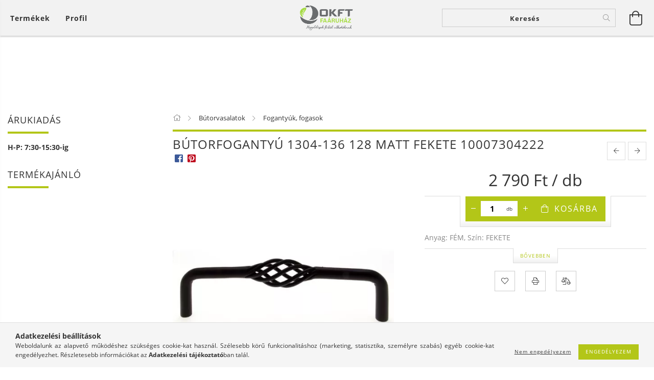

--- FILE ---
content_type: text/html; charset=UTF-8
request_url: https://www.okftfaaruhaz.hu/BUTORFOGANTYU-1304-136-128-MATT-FEKETE
body_size: 24181
content:
<!DOCTYPE html>
<html lang="hu" lang="hu" class="header-is-transparent">
<head>
    <meta content="width=device-width, initial-scale=1.0" name="viewport">
    <link rel="preload" href="https://www.okftfaaruhaz.hu/!common_design/own/fonts/customicons/custom-icons.woff2" as="font" type="font/woff2" crossorigin>
    <link rel="preload" href="https://www.okftfaaruhaz.hu/!common_design/own/fonts/fontawesome-5.8.1/css/light.min.css" as="style">
    <link rel="stylesheet" href="https://www.okftfaaruhaz.hu/!common_design/own/fonts/fontawesome-5.8.1/css/light.min.css" media="print" onload="this.media='all'">
    <noscript>
        <link rel="stylesheet" href="https://www.okftfaaruhaz.hu/!common_design/own/fonts/fontawesome-5.8.1/css/light.min.css" />
    </noscript>
    <link rel="preload" href="https://www.okftfaaruhaz.hu/!common_design/own/fonts/opensans/OpenSans-Bold.woff2" as="font" type="font/woff2" crossorigin>
    <link rel="preload" href="https://www.okftfaaruhaz.hu/!common_design/own/fonts/opensans/OpenSans-Regular.woff2" as="font" type="font/woff2" crossorigin>

    <meta charset="utf-8">
<meta name="description" content="BÚTORFOGANTYÚ 1304-136 128 MATT FEKETE 10007304222, Anyag: FÉM, Szín: FEKETE, OKFT Faáruház">
<meta name="robots" content="index, follow">
<meta http-equiv="X-UA-Compatible" content="IE=Edge">
<meta property="og:site_name" content="OKFT Faáruház" />
<meta property="og:title" content="BÚTORFOGANTYÚ 1304-136 128 MATT FEKETE 10007304222 - OKFT Fa">
<meta property="og:description" content="BÚTORFOGANTYÚ 1304-136 128 MATT FEKETE 10007304222, Anyag: FÉM, Szín: FEKETE, OKFT Faáruház">
<meta property="og:type" content="product">
<meta property="og:url" content="https://www.okftfaaruhaz.hu/BUTORFOGANTYU-1304-136-128-MATT-FEKETE">
<meta property="og:image" content="https://www.okftfaaruhaz.hu/img/41112/10007304222/10007304222.webp">
<meta name="mobile-web-app-capable" content="yes">
<meta name="apple-mobile-web-app-capable" content="yes">
<meta name="MobileOptimized" content="320">
<meta name="HandheldFriendly" content="true">

<title>BÚTORFOGANTYÚ 1304-136 128 MATT FEKETE 10007304222 - OKFT Fa</title>


<script>
var service_type="shop";
var shop_url_main="https://www.okftfaaruhaz.hu";
var actual_lang="hu";
var money_len="0";
var money_thousend=" ";
var money_dec=",";
var shop_id=41112;
var unas_design_url="https:"+"/"+"/"+"www.okftfaaruhaz.hu"+"/"+"!common_design"+"/"+"base"+"/"+"001600"+"/";
var unas_design_code='001600';
var unas_base_design_code='1600';
var unas_design_ver=3;
var unas_design_subver=3;
var unas_shop_url='https://www.okftfaaruhaz.hu';
var responsive="yes";
var price_nullcut_disable=1;
var config_plus=new Array();
config_plus['product_tooltip']=1;
config_plus['cart_redirect']=1;
config_plus['money_type']='Ft';
config_plus['money_type_display']='Ft';
var lang_text=new Array();

var UNAS = UNAS || {};
UNAS.shop={"base_url":'https://www.okftfaaruhaz.hu',"domain":'www.okftfaaruhaz.hu',"username":'okft.unas.hu',"id":41112,"lang":'hu',"currency_type":'Ft',"currency_code":'HUF',"currency_rate":'1',"currency_length":0,"base_currency_length":0,"canonical_url":'https://www.okftfaaruhaz.hu/BUTORFOGANTYU-1304-136-128-MATT-FEKETE'};
UNAS.design={"code":'001600',"page":'artdet'};
UNAS.api_auth="d6d223a7db8ba9668b31b346dcc67428";
UNAS.customer={"email":'',"id":0,"group_id":0,"without_registration":0};
UNAS.shop["category_id"]="504749";
UNAS.shop["sku"]="10007304222";
UNAS.shop["product_id"]="184255136";
UNAS.shop["only_private_customer_can_purchase"] = false;
 

UNAS.text = {
    "button_overlay_close": `Bezár`,
    "popup_window": `Felugró ablak`,
    "list": `lista`,
    "updating_in_progress": `frissítés folyamatban`,
    "updated": `frissítve`,
    "is_opened": `megnyitva`,
    "is_closed": `bezárva`,
    "deleted": `törölve`,
    "consent_granted": `hozzájárulás megadva`,
    "consent_rejected": `hozzájárulás elutasítva`,
    "field_is_incorrect": `mező hibás`,
    "error_title": `Hiba!`,
    "product_variants": `termék változatok`,
    "product_added_to_cart": `A termék a kosárba került`,
    "product_added_to_cart_with_qty_problem": `A termékből csak [qty_added_to_cart] [qty_unit] került kosárba`,
    "product_removed_from_cart": `A termék törölve a kosárból`,
    "reg_title_name": `Név`,
    "reg_title_company_name": `Cégnév`,
    "number_of_items_in_cart": `Kosárban lévő tételek száma`,
    "cart_is_empty": `A kosár üres`,
    "cart_updated": `A kosár frissült`
};


UNAS.text["delete_from_compare"]= `Törlés összehasonlításból`;
UNAS.text["comparison"]= `Összehasonlítás`;

UNAS.text["delete_from_favourites"]= `Törlés a kedvencek közül`;
UNAS.text["add_to_favourites"]= `Kedvencekhez`;






window.lazySizesConfig=window.lazySizesConfig || {};
window.lazySizesConfig.loadMode=1;
window.lazySizesConfig.loadHidden=false;

window.dataLayer = window.dataLayer || [];
function gtag(){dataLayer.push(arguments)};
gtag('js', new Date());
</script>

<script src="https://www.okftfaaruhaz.hu/!common_packages/jquery/jquery-3.2.1.js?mod_time=1683104288"></script>
<script src="https://www.okftfaaruhaz.hu/!common_packages/jquery/plugins/migrate/migrate.js?mod_time=1683104288"></script>
<script src="https://www.okftfaaruhaz.hu/!common_packages/jquery/plugins/tippy/popper-2.4.4.min.js?mod_time=1683104288"></script>
<script src="https://www.okftfaaruhaz.hu/!common_packages/jquery/plugins/tippy/tippy-bundle.umd.min.js?mod_time=1683104288"></script>
<script src="https://www.okftfaaruhaz.hu/!common_packages/jquery/plugins/autocomplete/autocomplete.js?mod_time=1751447088"></script>
<script src="https://www.okftfaaruhaz.hu/!common_packages/jquery/plugins/cookie/cookie.js?mod_time=1683104288"></script>
<script src="https://www.okftfaaruhaz.hu/!common_packages/jquery/plugins/tools/tools-1.2.7.js?mod_time=1683104288"></script>
<script src="https://www.okftfaaruhaz.hu/!common_packages/jquery/plugins/lazysizes/lazysizes.min.js?mod_time=1683104288"></script>
<script src="https://www.okftfaaruhaz.hu/!common_packages/jquery/plugins/lazysizes/plugins/bgset/ls.bgset.min.js?mod_time=1753269494"></script>
<script src="https://www.okftfaaruhaz.hu/!common_packages/jquery/own/shop_common/exploded/common.js?mod_time=1764831093"></script>
<script src="https://www.okftfaaruhaz.hu/!common_packages/jquery/own/shop_common/exploded/common_overlay.js?mod_time=1759905184"></script>
<script src="https://www.okftfaaruhaz.hu/!common_packages/jquery/own/shop_common/exploded/common_shop_popup.js?mod_time=1759905184"></script>
<script src="https://www.okftfaaruhaz.hu/!common_packages/jquery/own/shop_common/exploded/common_start_checkout.js?mod_time=1752056245"></script>
<script src="https://www.okftfaaruhaz.hu/!common_packages/jquery/own/shop_common/exploded/design_1500.js?mod_time=1725525526"></script>
<script src="https://www.okftfaaruhaz.hu/!common_packages/jquery/own/shop_common/exploded/function_change_address_on_order_methods.js?mod_time=1752056245"></script>
<script src="https://www.okftfaaruhaz.hu/!common_packages/jquery/own/shop_common/exploded/function_check_password.js?mod_time=1751447088"></script>
<script src="https://www.okftfaaruhaz.hu/!common_packages/jquery/own/shop_common/exploded/function_check_zip.js?mod_time=1767692285"></script>
<script src="https://www.okftfaaruhaz.hu/!common_packages/jquery/own/shop_common/exploded/function_compare.js?mod_time=1751447088"></script>
<script src="https://www.okftfaaruhaz.hu/!common_packages/jquery/own/shop_common/exploded/function_customer_addresses.js?mod_time=1725525526"></script>
<script src="https://www.okftfaaruhaz.hu/!common_packages/jquery/own/shop_common/exploded/function_delivery_point_select.js?mod_time=1751447088"></script>
<script src="https://www.okftfaaruhaz.hu/!common_packages/jquery/own/shop_common/exploded/function_favourites.js?mod_time=1725525526"></script>
<script src="https://www.okftfaaruhaz.hu/!common_packages/jquery/own/shop_common/exploded/function_infinite_scroll.js?mod_time=1759905184"></script>
<script src="https://www.okftfaaruhaz.hu/!common_packages/jquery/own/shop_common/exploded/function_language_and_currency_change.js?mod_time=1751447088"></script>
<script src="https://www.okftfaaruhaz.hu/!common_packages/jquery/own/shop_common/exploded/function_param_filter.js?mod_time=1764233415"></script>
<script src="https://www.okftfaaruhaz.hu/!common_packages/jquery/own/shop_common/exploded/function_postsale.js?mod_time=1751447088"></script>
<script src="https://www.okftfaaruhaz.hu/!common_packages/jquery/own/shop_common/exploded/function_product_print.js?mod_time=1725525526"></script>
<script src="https://www.okftfaaruhaz.hu/!common_packages/jquery/own/shop_common/exploded/function_product_subscription.js?mod_time=1751447088"></script>
<script src="https://www.okftfaaruhaz.hu/!common_packages/jquery/own/shop_common/exploded/function_recommend.js?mod_time=1751447088"></script>
<script src="https://www.okftfaaruhaz.hu/!common_packages/jquery/own/shop_common/exploded/function_saved_cards.js?mod_time=1751447088"></script>
<script src="https://www.okftfaaruhaz.hu/!common_packages/jquery/own/shop_common/exploded/function_saved_filter_delete.js?mod_time=1751447088"></script>
<script src="https://www.okftfaaruhaz.hu/!common_packages/jquery/own/shop_common/exploded/function_search_smart_placeholder.js?mod_time=1751447088"></script>
<script src="https://www.okftfaaruhaz.hu/!common_packages/jquery/own/shop_common/exploded/function_vote.js?mod_time=1725525526"></script>
<script src="https://www.okftfaaruhaz.hu/!common_packages/jquery/own/shop_common/exploded/page_cart.js?mod_time=1767791927"></script>
<script src="https://www.okftfaaruhaz.hu/!common_packages/jquery/own/shop_common/exploded/page_customer_addresses.js?mod_time=1768291153"></script>
<script src="https://www.okftfaaruhaz.hu/!common_packages/jquery/own/shop_common/exploded/page_order_checkout.js?mod_time=1725525526"></script>
<script src="https://www.okftfaaruhaz.hu/!common_packages/jquery/own/shop_common/exploded/page_order_details.js?mod_time=1725525526"></script>
<script src="https://www.okftfaaruhaz.hu/!common_packages/jquery/own/shop_common/exploded/page_order_methods.js?mod_time=1760086915"></script>
<script src="https://www.okftfaaruhaz.hu/!common_packages/jquery/own/shop_common/exploded/page_order_return.js?mod_time=1725525526"></script>
<script src="https://www.okftfaaruhaz.hu/!common_packages/jquery/own/shop_common/exploded/page_order_send.js?mod_time=1725525526"></script>
<script src="https://www.okftfaaruhaz.hu/!common_packages/jquery/own/shop_common/exploded/page_order_subscriptions.js?mod_time=1751447088"></script>
<script src="https://www.okftfaaruhaz.hu/!common_packages/jquery/own/shop_common/exploded/page_order_verification.js?mod_time=1752056245"></script>
<script src="https://www.okftfaaruhaz.hu/!common_packages/jquery/own/shop_common/exploded/page_product_details.js?mod_time=1751447088"></script>
<script src="https://www.okftfaaruhaz.hu/!common_packages/jquery/own/shop_common/exploded/page_product_list.js?mod_time=1725525526"></script>
<script src="https://www.okftfaaruhaz.hu/!common_packages/jquery/own/shop_common/exploded/page_product_reviews.js?mod_time=1751447088"></script>
<script src="https://www.okftfaaruhaz.hu/!common_packages/jquery/own/shop_common/exploded/page_reg.js?mod_time=1759905184"></script>
<script src="https://www.okftfaaruhaz.hu/!common_packages/jquery/plugins/hoverintent/hoverintent.js?mod_time=1683104288"></script>
<script src="https://www.okftfaaruhaz.hu/!common_packages/jquery/own/shop_tooltip/shop_tooltip.js?mod_time=1759905184"></script>
<script src="https://www.okftfaaruhaz.hu/!common_packages/jquery/plugins/responsive_menu/responsive_menu-unas.js?mod_time=1683104288"></script>
<script src="https://www.okftfaaruhaz.hu/!common_packages/jquery/plugins/slick/slick.min.js?mod_time=1683104288"></script>
<script src="https://www.okftfaaruhaz.hu/!common_design/base/001600/main.js?mod_time=1701621402"></script>
<script src="https://www.okftfaaruhaz.hu/!common_packages/jquery/plugins/photoswipe/photoswipe.min.js?mod_time=1683104288"></script>
<script src="https://www.okftfaaruhaz.hu/!common_packages/jquery/plugins/photoswipe/photoswipe-ui-default.min.js?mod_time=1683104288"></script>

<link href="https://www.okftfaaruhaz.hu/temp/shop_41112_25dd3c2f322ce648824372b6abdc48ce.css?mod_time=1769012761" rel="stylesheet" type="text/css">

<link href="https://www.okftfaaruhaz.hu/BUTORFOGANTYU-1304-136-128-MATT-FEKETE" rel="canonical">
<link href="https://www.okftfaaruhaz.hu/shop_ordered/41112/design_pic/favicon.ico" rel="shortcut icon">
<script>
        var google_consent=1;
    
        gtag('consent', 'default', {
           'ad_storage': 'denied',
           'ad_user_data': 'denied',
           'ad_personalization': 'denied',
           'analytics_storage': 'denied',
           'functionality_storage': 'denied',
           'personalization_storage': 'denied',
           'security_storage': 'granted'
        });

    
        gtag('consent', 'update', {
           'ad_storage': 'denied',
           'ad_user_data': 'denied',
           'ad_personalization': 'denied',
           'analytics_storage': 'denied',
           'functionality_storage': 'denied',
           'personalization_storage': 'denied',
           'security_storage': 'granted'
        });

        </script>
    	<script>
	/* <![CDATA[ */
	$(document).ready(function() {
       $(document).bind("contextmenu",function(e) {
            return false;
       });
	});
	/* ]]> */
	</script>
		<script>
	/* <![CDATA[ */
	var omitformtags=["input", "textarea", "select"];
	omitformtags=omitformtags.join("|");
		
	function disableselect(e) {
		if (omitformtags.indexOf(e.target.tagName.toLowerCase())==-1) return false;
		if (omitformtags.indexOf(e.target.tagName.toLowerCase())==2) return false;
	}
		
	function reEnable() {
		return true;
	}
		
	if (typeof document.onselectstart!="undefined") {
		document.onselectstart=new Function ("return false");
	} else {
		document.onmousedown=disableselect;
		document.onmouseup=reEnable;
	}
	/* ]]> */
	</script>
	
    
    
    




    
    <style>
        
            
                
                    .header_logo-img {
                        position: absolute;
                        left: 0;
                        right: 0;
                        bottom: 0;
                        top: 0;
                        margin: 0 auto;
                    }
                    .header_logo-img-wrapper {
                        padding-top: calc(187 / 400 * 100%);
                        position: relative;
                    }
                    .header_logo {
                        width: 400px;
                        margin-left: auto;
                        margin-right: auto;
                    }
                    
                        @media (max-width: 1023.8px) {
                            .header_logo-img-wrapper {
                                padding-top: calc(187 / 400 * 100%);
                            }
                            .header_logo {
                                width: 400px;
                            }
                        }
                    
                    
                        @media (max-width: 767.8px){
                            .header_logo-img-wrapper {
                                padding-top: calc(187 / 400 * 100%);
                            }
                            .header_logo {
                                width: 400px;
                            }
                        }
                    
                    
                        @media (max-width: 479.8px){
                            .header_logo-img-wrapper {
                                padding-top: calc(187 / 400 * 100%);
                            }
                            .header_logo {
                                width: 400px;
                            }
                        }
                    
                
            
        
    </style>
    

    

    
    
    
    
    
    
    
</head>

<body class='design_ver3 design_subver1 design_subver2 design_subver3' id="ud_shop_artdet">
    <div id="fb-root"></div>
    <script>
        window.fbAsyncInit = function() {
            FB.init({
                xfbml            : true,
                version          : 'v22.0'
            });
        };
    </script>
    <script async defer crossorigin="anonymous" src="https://connect.facebook.net/hu_HU/sdk.js"></script>
    <div id="image_to_cart" style="display:none; position:absolute; z-index:100000;"></div>
<div class="overlay_common overlay_warning" id="overlay_cart_add"></div>
<script>$(document).ready(function(){ overlay_init("cart_add",{"onBeforeLoad":false}); });</script>
<div id="overlay_login_outer"></div>	
	<script>
	$(document).ready(function(){
	    var login_redir_init="";

		$("#overlay_login_outer").overlay({
			onBeforeLoad: function() {
                var login_redir_temp=login_redir_init;
                if (login_redir_act!="") {
                    login_redir_temp=login_redir_act;
                    login_redir_act="";
                }

									$.ajax({
						type: "GET",
						async: true,
						url: "https://www.okftfaaruhaz.hu/shop_ajax/ajax_popup_login.php",
						data: {
							shop_id:"41112",
							lang_master:"hu",
                            login_redir:login_redir_temp,
							explicit:"ok",
							get_ajax:"1"
						},
						success: function(data){
							$("#overlay_login_outer").html(data);
							if (unas_design_ver >= 5) $("#overlay_login_outer").modal('show');
							$('#overlay_login1 input[name=shop_pass_login]').keypress(function(e) {
								var code = e.keyCode ? e.keyCode : e.which;
								if(code.toString() == 13) {		
									document.form_login_overlay.submit();		
								}	
							});	
						}
					});
								},
			top: 50,
			mask: {
	color: "#000000",
	loadSpeed: 200,
	maskId: "exposeMaskOverlay",
	opacity: 0.7
},
			closeOnClick: (config_plus['overlay_close_on_click_forced'] === 1),
			onClose: function(event, overlayIndex) {
				$("#login_redir").val("");
			},
			load: false
		});
		
			});
	function overlay_login() {
		$(document).ready(function(){
			$("#overlay_login_outer").overlay().load();
		});
	}
	function overlay_login_remind() {
        if (unas_design_ver >= 5) {
            $("#overlay_remind").overlay().load();
        } else {
            $(document).ready(function () {
                $("#overlay_login_outer").overlay().close();
                setTimeout('$("#overlay_remind").overlay().load();', 250);
            });
        }
	}

    var login_redir_act="";
    function overlay_login_redir(redir) {
        login_redir_act=redir;
        $("#overlay_login_outer").overlay().load();
    }
	</script>  
	<div class="overlay_common overlay_info" id="overlay_remind"></div>
<script>$(document).ready(function(){ overlay_init("remind",[]); });</script>

	<script>
    	function overlay_login_error_remind() {
		$(document).ready(function(){
			load_login=0;
			$("#overlay_error").overlay().close();
			setTimeout('$("#overlay_remind").overlay().load();', 250);	
		});
	}
	</script>  
	<div class="overlay_common overlay_info" id="overlay_newsletter"></div>
<script>$(document).ready(function(){ overlay_init("newsletter",[]); });</script>

<script>
function overlay_newsletter() {
    $(document).ready(function(){
        $("#overlay_newsletter").overlay().load();
    });
}
</script>
<div class="overlay_common overlay_error" id="overlay_script"></div>
<script>$(document).ready(function(){ overlay_init("script",[]); });</script>
    <script>
    $(document).ready(function() {
        $.ajax({
            type: "GET",
            url: "https://www.okftfaaruhaz.hu/shop_ajax/ajax_stat.php",
            data: {master_shop_id:"41112",get_ajax:"1"}
        });
    });
    </script>
    

<div id="container" class="page_shop_artdet_10007304222 page-box logo-resizer-v2">
	

    <header class="header js-header">
        <div class="header-inner row align-items-center justify-content-center container-custom-1 usn">
            <div class="header-left col-auto col-lg-4 col-xl order-2 order-sm-1 px-0 d-flex align-self-stretch">
                <div class="cat-box-col flex-y-center">
                    <div class="cat-box js-dropdown-container">
                        <button class="cat-box__btn cat-box__btn--desktop header-btn js-dropdown--btn dropdown--btn d-none d-xl-block" aria-label="Kosár megtekintése">
                            <span class="cat-box__btn-text header-btn-text">Termékek</span>
                        </button>
                        <div class="cat-box__dropdown dropdown--content js-dropdown--content dropdown--content-l px-0">
                            <div class="cat-box--desktop">
                                


<div class='cat-box__items py-3'>
    
        <div class='cat-box__item cat-box__item-level-0 is-spec-item js-cat-menu-new'>
            <div class="row no-gutters">
				
                <div class="col">
                    <div class="cat-box__name-wrap pl-3">
                        <a class="cat-box__name" href="https://www.okftfaaruhaz.hu/shop_artspec.php?artspec=2"
                            
                        >
                            <div class="row no-gutters align-items-center position-relative pr-5">
                                <div class="col">
                                    <div class="cat-box__name-text line-clamp--3-12">Újdonságok</div>
                                </div>
                                
                            </div>
                        </a>
                    </div>
                </div>
            </div>

        
        </div>
    
        <div class='cat-box__item cat-box__item-level-0 is-spec-item js-cat-menu-akcio'>
            <div class="row no-gutters">
				
                <div class="col">
                    <div class="cat-box__name-wrap pl-3">
                        <a class="cat-box__name" href="https://www.okftfaaruhaz.hu/shop_artspec.php?artspec=1"
                            
                        >
                            <div class="row no-gutters align-items-center position-relative pr-5">
                                <div class="col">
                                    <div class="cat-box__name-text line-clamp--3-12">Akciók</div>
                                </div>
                                
                            </div>
                        </a>
                    </div>
                </div>
            </div>

        
        </div>
    
        <div class='cat-box__item cat-box__item-level-0 has-item js-cat-menu-513203'>
            <div class="row no-gutters">
				
				<div class="col-auto">
					<div class="cat-box__img-wrap d-none">
						<a href="https://www.okftfaaruhaz.hu/sct/513203/Fureszaru" class="text_normal" title="Fűrészáru"><img src="https://www.okftfaaruhaz.hu/img/41112/catpic_513203/50x50,r/513203.webp?time=1584370909" alt="Fűrészáru" title="Fűrészáru" /></a>
					</div>
				</div>
				
                <div class="col">
                    <div class="cat-box__name-wrap pl-3">
                        <a class="cat-box__name" href="https://www.okftfaaruhaz.hu/sct/513203/Fureszaru"
                            
                        >
                            <div class="row no-gutters align-items-center position-relative pr-5">
                                <div class="col">
                                    <div class="cat-box__name-text line-clamp--3-12">Fűrészáru</div>
                                </div>
                                
                                <div class="cat-box__icon">
                                    <div class="icon--chevron-right icon--md line-height-1"></div>
                                </div>
                                
                            </div>
                        </a>
                    </div>
                </div>
            </div>

        
            <div class="cat-box__level-0 bg-white drop-shadow-b border-top border-top-2 border-primary p-4 ">

                <div class="cat-box__level-0-inner h-100 d-flex flex-column position-relative">
                    <a class="cat-box__pic-name d-block" href="https://www.okftfaaruhaz.hu/sct/513203/Fureszaru">
                        <div class="d-flex align-items-center border-bottom border-primary pb-3">
                            
                            <div class="col-fix-1">
                                <div class="cat-box__img-wrap product-img-wrapper">
                                    <img class="cat-box__img lazyload product-img" src="https://www.okftfaaruhaz.hu/main_pic/space.gif" data-src="https://www.okftfaaruhaz.hu/img/41112/catpic_513203/50x50,r/513203.webp?time=1584370909" data-srcset="https://www.okftfaaruhaz.hu/img/41112/catpic_513203/100x100,r/513203.webp?time=1584370909 2x"  alt="Fűrészáru" width="50" height="50">
                                </div>
                            </div>
                            
                            <div class="col">
                                <div class="cat-box__level-0-name mb-0 h3">
                                    Fűrészáru
                                    
                                </div>
                            </div>
                        </div>
                    </a>

                    <div class="cat-box__inner-levels clearfix pt-4">
                        
<div class="cat-box__level-1 mb-3">
    <a class="cat-box__level-1-name d-inline-block line-height-12 js-cat-menu-977854" href="https://www.okftfaaruhaz.hu/spl/977854/Borovi-Vorosfenyo-fureszaru-szelezetlen-szaritott">
        Borovi - Vörösfenyő fűrészáru szélezetlen (szárított)

        
    </a>
    
</div>

<div class="cat-box__level-1 mb-3">
    <a class="cat-box__level-1-name d-inline-block line-height-12 js-cat-menu-610711" href="https://www.okftfaaruhaz.hu/spl/610711/Feher-bukk-fureszaru-szaritott">
        Fehér bükk fűrészáru (szárított)

        
    </a>
    
</div>

<div class="cat-box__level-1 mb-3">
    <a class="cat-box__level-1-name d-inline-block line-height-12 js-cat-menu-320789" href="https://www.okftfaaruhaz.hu/spl/320789/Gozolt-bukk-fureszaru-szaritott">
        Gőzölt bükk fűrészáru (szárított)

        
    </a>
    
</div>

<div class="cat-box__level-1 mb-3">
    <a class="cat-box__level-1-name d-inline-block line-height-12 js-cat-menu-238944" href="https://www.okftfaaruhaz.hu/spl/238944/Tolgy-fureszaru-szaritott">
        Tölgy fűrészáru (szárított)

        
    </a>
    
</div>

<div class="cat-box__level-1 mb-3">
    <a class="cat-box__level-1-name d-inline-block line-height-12 js-cat-menu-323549" href="https://www.okftfaaruhaz.hu/spl/323549/Lucfenyo-fureszaru-szelezett-szelezetlen-szarit">
        Lucfenyő fűrészáru szélezett / szélezetlen (szárít

        
    </a>
    
</div>

                    </div>

                    
                </div>

            </div>
        
        </div>
    
        <div class='cat-box__item cat-box__item-level-0 has-item js-cat-menu-847680'>
            <div class="row no-gutters">
				
				<div class="col-auto">
					<div class="cat-box__img-wrap d-none">
						<a href="https://www.okftfaaruhaz.hu/sct/847680/Butorvasalatok" class="text_normal" title="Bútorvasalatok"><img src="https://www.okftfaaruhaz.hu/img/41112/catpic_847680/50x50,r/847680.webp" alt="Bútorvasalatok" title="Bútorvasalatok" /></a>
					</div>
				</div>
				
                <div class="col">
                    <div class="cat-box__name-wrap pl-3">
                        <a class="cat-box__name" href="https://www.okftfaaruhaz.hu/sct/847680/Butorvasalatok"
                            
                        >
                            <div class="row no-gutters align-items-center position-relative pr-5">
                                <div class="col">
                                    <div class="cat-box__name-text line-clamp--3-12">Bútorvasalatok</div>
                                </div>
                                
                                <div class="cat-box__icon">
                                    <div class="icon--chevron-right icon--md line-height-1"></div>
                                </div>
                                
                            </div>
                        </a>
                    </div>
                </div>
            </div>

        
            <div class="cat-box__level-0 bg-white drop-shadow-b border-top border-top-2 border-primary p-4 ">

                <div class="cat-box__level-0-inner h-100 d-flex flex-column position-relative">
                    <a class="cat-box__pic-name d-block" href="https://www.okftfaaruhaz.hu/sct/847680/Butorvasalatok">
                        <div class="d-flex align-items-center border-bottom border-primary pb-3">
                            
                            <div class="col-fix-1">
                                <div class="cat-box__img-wrap product-img-wrapper">
                                    <img class="cat-box__img lazyload product-img" src="https://www.okftfaaruhaz.hu/main_pic/space.gif" data-src="https://www.okftfaaruhaz.hu/img/41112/catpic_847680/50x50,r/847680.webp" alt="Bútorvasalatok" width="50" height="50">
                                </div>
                            </div>
                            
                            <div class="col">
                                <div class="cat-box__level-0-name mb-0 h3">
                                    Bútorvasalatok
                                    
                                </div>
                            </div>
                        </div>
                    </a>

                    <div class="cat-box__inner-levels clearfix pt-4">
                        
<div class="cat-box__level-1 mb-3">
    <a class="cat-box__level-1-name d-inline-block line-height-12 js-cat-menu-996432" href="https://www.okftfaaruhaz.hu/spl/996432/Mosogatok-csaptelepek">
        Mosogatók, csaptelepek

        
    </a>
    
</div>

<div class="cat-box__level-1 mb-3">
    <a class="cat-box__level-1-name d-inline-block line-height-12 js-cat-menu-278388" href="https://www.okftfaaruhaz.hu/spl/278388/Konyhai-furdoszobai-tarolas">
        Konyhai, fürdőszobai tárolás

        
    </a>
    
</div>

<div class="cat-box__level-1 mb-3">
    <a class="cat-box__level-1-name d-inline-block line-height-12 js-cat-menu-239584" href="https://www.okftfaaruhaz.hu/spl/239584/Gardrobelemek-polctartok-es-szobai-kiegeszitok">
        Gardróbelemek, polctartók és szobai kiegészítők

        
    </a>
    
</div>

<div class="cat-box__level-1 mb-3">
    <a class="cat-box__level-1-name d-inline-block line-height-12 js-cat-menu-844049" href="https://www.okftfaaruhaz.hu/spl/844049/Butorvilagitas-villamossagi-kiegeszitok">
        Bútorvilágítás, villamossági kiegészítők

        
    </a>
    
</div>

<div class="cat-box__level-1 mb-3">
    <a class="cat-box__level-1-name d-inline-block line-height-12 js-cat-menu-504749" href="https://www.okftfaaruhaz.hu/spl/504749/Fogantyuk-fogasok">
        Fogantyúk, fogasok

        
    </a>
    
</div>

<div class="cat-box__level-1 mb-3">
    <a class="cat-box__level-1-name d-inline-block line-height-12 js-cat-menu-596240" href="https://www.okftfaaruhaz.hu/spl/596240/Butorpantok">
        Bútorpántok

        
    </a>
    
</div>

<div class="cat-box__level-1 mb-3">
    <a class="cat-box__level-1-name d-inline-block line-height-12 js-cat-menu-955760" href="https://www.okftfaaruhaz.hu/spl/955760/Fiokrendszerek">
        Fiókrendszerek

        
    </a>
    
</div>

<div class="cat-box__level-1 mb-3">
    <a class="cat-box__level-1-name d-inline-block line-height-12 js-cat-menu-531035" href="https://www.okftfaaruhaz.hu/spl/531035/Toloajto-vasalatok-butorredonyok">
        Tolóajtó vasalatok, bútorredőnyök

        
    </a>
    
</div>

<div class="cat-box__level-1 mb-3">
    <a class="cat-box__level-1-name d-inline-block line-height-12 js-cat-menu-958234" href="https://www.okftfaaruhaz.hu/spl/958234/Fel-es-lenyilo-vasalatok">
        Fel- és lenyíló vasalatok

        
    </a>
    
</div>

<div class="cat-box__level-1 mb-3">
    <a class="cat-box__level-1-name d-inline-block line-height-12 js-cat-menu-352127" href="https://www.okftfaaruhaz.hu/spl/352127/Butorzarak">
        Bútorzárak

        
    </a>
    
</div>

<div class="cat-box__level-1 mb-3">
    <a class="cat-box__level-1-name d-inline-block line-height-12 js-cat-menu-411901" href="https://www.okftfaaruhaz.hu/spl/411901/Fuggesztoelemek">
        Függesztőelemek

        
    </a>
    
</div>

<div class="cat-box__level-1 mb-3">
    <a class="cat-box__level-1-name d-inline-block line-height-12 js-cat-menu-551405" href="https://www.okftfaaruhaz.hu/spl/551405/Asztallabak-szekrenylabak-butorgorgok">
        Asztallábak, szekrénylábak, bútorgörgők

        
    </a>
    
</div>

<div class="cat-box__level-1 mb-3">
    <a class="cat-box__level-1-name d-inline-block line-height-12 js-cat-menu-765183" href="https://www.okftfaaruhaz.hu/spl/765183/Szerelvenyek-es-kiegeszitok">
        Szerelvények és kiegészítők

        
    </a>
    
</div>

                    </div>

                    
                </div>

            </div>
        
        </div>
    
        <div class='cat-box__item cat-box__item-level-0 has-item js-cat-menu-287305'>
            <div class="row no-gutters">
				
				<div class="col-auto">
					<div class="cat-box__img-wrap d-none">
						<a href="https://www.okftfaaruhaz.hu/sct/287305/Gyalult-aru-felkesz-termekek" class="text_normal" title="Gyalult áru, félkész termékek"><img src="https://www.okftfaaruhaz.hu/img/41112/catpic_287305/50x50,r/287305.webp" alt="Gyalult áru, félkész termékek" title="Gyalult áru, félkész termékek" /></a>
					</div>
				</div>
				
                <div class="col">
                    <div class="cat-box__name-wrap pl-3">
                        <a class="cat-box__name" href="https://www.okftfaaruhaz.hu/sct/287305/Gyalult-aru-felkesz-termekek"
                            
                        >
                            <div class="row no-gutters align-items-center position-relative pr-5">
                                <div class="col">
                                    <div class="cat-box__name-text line-clamp--3-12">Gyalult áru, félkész termékek</div>
                                </div>
                                
                                <div class="cat-box__icon">
                                    <div class="icon--chevron-right icon--md line-height-1"></div>
                                </div>
                                
                            </div>
                        </a>
                    </div>
                </div>
            </div>

        
            <div class="cat-box__level-0 bg-white drop-shadow-b border-top border-top-2 border-primary p-4 has-banner">

                <div class="cat-box__level-0-inner h-100 d-flex flex-column position-relative">
                    <a class="cat-box__pic-name d-block" href="https://www.okftfaaruhaz.hu/sct/287305/Gyalult-aru-felkesz-termekek">
                        <div class="d-flex align-items-center border-bottom border-primary pb-3">
                            
                            <div class="col-fix-1">
                                <div class="cat-box__img-wrap product-img-wrapper">
                                    <img class="cat-box__img lazyload product-img" src="https://www.okftfaaruhaz.hu/main_pic/space.gif" data-src="https://www.okftfaaruhaz.hu/img/41112/catpic_287305/50x50,r/287305.webp" alt="Gyalult áru, félkész termékek" width="50" height="50">
                                </div>
                            </div>
                            
                            <div class="col">
                                <div class="cat-box__level-0-name mb-0 h3">
                                    Gyalult áru, félkész termékek
                                    
                                </div>
                            </div>
                        </div>
                    </a>

                    <div class="cat-box__inner-levels clearfix pt-4">
                        
<div class="cat-box__level-1 mb-3">
    <a class="cat-box__level-1-name d-inline-block line-height-12 js-cat-menu-916380" href="https://www.okftfaaruhaz.hu/spl/916380/Egalizalt-lecek">
        Egalizált lécek

        
    </a>
    
</div>

<div class="cat-box__level-1 mb-3">
    <a class="cat-box__level-1-name d-inline-block line-height-12 js-cat-menu-545973" href="https://www.okftfaaruhaz.hu/spl/545973/Gyalult-deszka-luc-borovi">
        Gyalult deszka (luc, borovi)

        
    </a>
    
</div>

<div class="cat-box__level-1 mb-3">
    <a class="cat-box__level-1-name d-inline-block line-height-12 js-cat-menu-543900" href="https://www.okftfaaruhaz.hu/sct/543900/Lamberia-luc-borovi">
        Lambéria (luc, borovi)

        
    </a>
    
        



<div class="cat-box__level-2 pl-2">

    
        <a class="cat-box__level-2-name line-height-12 d-block js-cat-menu-791128" href="https://www.okftfaaruhaz.hu/spl/791128/Trapez-profil-F">Trapéz profil ( F )</a>
    
        <a class="cat-box__level-2-name line-height-12 d-block js-cat-menu-474010" href="https://www.okftfaaruhaz.hu/spl/474010/Softline-profil-E">Softline profil ( E )</a>
    
        <a class="cat-box__level-2-name line-height-12 d-block js-cat-menu-283318" href="https://www.okftfaaruhaz.hu/spl/283318/C-tipusu-fozolt-profil-3-mm-foz">C típusú fózolt profil - 3 mm fóz</a>
    

    

</div>

    
</div>

<div class="cat-box__level-1 mb-3">
    <a class="cat-box__level-1-name d-inline-block line-height-12 js-cat-menu-993038" href="https://www.okftfaaruhaz.hu/sct/993038/Hajopadlo-luc-borovi">
        Hajópadló (luc, borovi)

        
    </a>
    
        



<div class="cat-box__level-2 pl-2">

    
        <a class="cat-box__level-2-name line-height-12 d-block js-cat-menu-765569" href="https://www.okftfaaruhaz.hu/spl/765569/C-tipusu-fozolt-profil-3-mm-foz">C típusú fózolt profil - 3 mm fóz</a>
    
        <a class="cat-box__level-2-name line-height-12 d-block js-cat-menu-384400" href="https://www.okftfaaruhaz.hu/spl/384400/Trapez-profil-F">Trapéz profil ( F )</a>
    
        <a class="cat-box__level-2-name line-height-12 d-block js-cat-menu-137255" href="https://www.okftfaaruhaz.hu/spl/137255/Profil-O">Profil ( O )</a>
    
        <a class="cat-box__level-2-name line-height-12 d-block js-cat-menu-219503" href="https://www.okftfaaruhaz.hu/spl/219503/Fahazprofil-D">Faházprofil ( D )</a>
    

    

</div>

    
</div>

<div class="cat-box__level-1 mb-3">
    <a class="cat-box__level-1-name d-inline-block line-height-12 js-cat-menu-524762" href="https://www.okftfaaruhaz.hu/spl/524762/Ragasztott-gerenda-fatarto-BSH">
        Ragasztott gerenda (fatartó) BSH

        
    </a>
    
</div>

<div class="cat-box__level-1 mb-3">
    <a class="cat-box__level-1-name d-inline-block line-height-12 js-cat-menu-175741" href="https://www.okftfaaruhaz.hu/spl/175741/Ragasztott-gerenda-KVH">
        Ragasztott gerenda KVH

        
    </a>
    
</div>

                    </div>

                    
                        <div class="cat-box__banner"><p><img src="https://www.okftfaaruhaz.hu/shop_ordered/41112/pic/9999007184_2.jpg" width="539" height="803" alt="" /><img src="https://www.okftfaaruhaz.hu/shop_ordered/41112/pic/9999007002.jpg" width="542" height="359" alt="" /></p></div>
                    
                </div>

            </div>
        
        </div>
    
        <div class='cat-box__item cat-box__item-level-0 has-item js-cat-menu-784244'>
            <div class="row no-gutters">
				
				<div class="col-auto">
					<div class="cat-box__img-wrap d-none">
						<a href="https://www.okftfaaruhaz.hu/sct/784244/Ajto-es-ablakfrizek" class="text_normal" title="Ajtó- és ablakfrízek"><img src="https://www.okftfaaruhaz.hu/img/41112/catpic_784244/50x50,r/784244.webp?time=1584514585" alt="Ajtó- és ablakfrízek" title="Ajtó- és ablakfrízek" /></a>
					</div>
				</div>
				
                <div class="col">
                    <div class="cat-box__name-wrap pl-3">
                        <a class="cat-box__name" href="https://www.okftfaaruhaz.hu/sct/784244/Ajto-es-ablakfrizek"
                            
                        >
                            <div class="row no-gutters align-items-center position-relative pr-5">
                                <div class="col">
                                    <div class="cat-box__name-text line-clamp--3-12">Ajtó- és ablakfrízek</div>
                                </div>
                                
                                <div class="cat-box__icon">
                                    <div class="icon--chevron-right icon--md line-height-1"></div>
                                </div>
                                
                            </div>
                        </a>
                    </div>
                </div>
            </div>

        
            <div class="cat-box__level-0 bg-white drop-shadow-b border-top border-top-2 border-primary p-4 ">

                <div class="cat-box__level-0-inner h-100 d-flex flex-column position-relative">
                    <a class="cat-box__pic-name d-block" href="https://www.okftfaaruhaz.hu/sct/784244/Ajto-es-ablakfrizek">
                        <div class="d-flex align-items-center border-bottom border-primary pb-3">
                            
                            <div class="col-fix-1">
                                <div class="cat-box__img-wrap product-img-wrapper">
                                    <img class="cat-box__img lazyload product-img" src="https://www.okftfaaruhaz.hu/main_pic/space.gif" data-src="https://www.okftfaaruhaz.hu/img/41112/catpic_784244/50x50,r/784244.webp?time=1584514585" data-srcset="https://www.okftfaaruhaz.hu/img/41112/catpic_784244/100x100,r/784244.webp?time=1584514585 2x"  alt="Ajtó- és ablakfrízek" width="50" height="50">
                                </div>
                            </div>
                            
                            <div class="col">
                                <div class="cat-box__level-0-name mb-0 h3">
                                    Ajtó- és ablakfrízek
                                    
                                </div>
                            </div>
                        </div>
                    </a>

                    <div class="cat-box__inner-levels clearfix pt-4">
                        
<div class="cat-box__level-1 mb-3">
    <a class="cat-box__level-1-name d-inline-block line-height-12 js-cat-menu-942030" href="https://www.okftfaaruhaz.hu/sct/942030/Hossztoldott-ablakfrizek">
        Hossztoldott ablakfrízek

        
    </a>
    
        



<div class="cat-box__level-2 pl-2">

    
        <a class="cat-box__level-2-name line-height-12 d-block js-cat-menu-721801" href="https://www.okftfaaruhaz.hu/spl/721801/Borovi-fenyo">Borovi fenyő</a>
    
        <a class="cat-box__level-2-name line-height-12 d-block js-cat-menu-960743" href="https://www.okftfaaruhaz.hu/spl/960743/Lucfenyo">Lucfenyő</a>
    

    

</div>

    
</div>

<div class="cat-box__level-1 mb-3">
    <a class="cat-box__level-1-name d-inline-block line-height-12 js-cat-menu-999458" href="https://www.okftfaaruhaz.hu/sct/999458/Hossztoldott-ajtofrizek">
        Hossztoldott ajtófrízek

        
    </a>
    
        



<div class="cat-box__level-2 pl-2">

    
        <a class="cat-box__level-2-name line-height-12 d-block js-cat-menu-245790" href="https://www.okftfaaruhaz.hu/spl/245790/Borovi-fenyo">Borovi fenyő</a>
    

    

</div>

    
</div>

<div class="cat-box__level-1 mb-3">
    <a class="cat-box__level-1-name d-inline-block line-height-12 js-cat-menu-768393" href="https://www.okftfaaruhaz.hu/spl/768393/Hossztoldott-lamellak">
        Hossztoldott lamellák

        
    </a>
    
</div>

                    </div>

                    
                </div>

            </div>
        
        </div>
    
        <div class='cat-box__item cat-box__item-level-0 has-item js-cat-menu-449388'>
            <div class="row no-gutters">
				
				<div class="col-auto">
					<div class="cat-box__img-wrap d-none">
						<a href="https://www.okftfaaruhaz.hu/sct/449388/Retegelt-lemezek" class="text_normal" title="Rétegelt lemezek"><img src="https://www.okftfaaruhaz.hu/img/41112/catpic_449388/50x50,r/449388.webp?time=1584517239" alt="Rétegelt lemezek" title="Rétegelt lemezek" /></a>
					</div>
				</div>
				
                <div class="col">
                    <div class="cat-box__name-wrap pl-3">
                        <a class="cat-box__name" href="https://www.okftfaaruhaz.hu/sct/449388/Retegelt-lemezek"
                            
                        >
                            <div class="row no-gutters align-items-center position-relative pr-5">
                                <div class="col">
                                    <div class="cat-box__name-text line-clamp--3-12">Rétegelt lemezek</div>
                                </div>
                                
                                <div class="cat-box__icon">
                                    <div class="icon--chevron-right icon--md line-height-1"></div>
                                </div>
                                
                            </div>
                        </a>
                    </div>
                </div>
            </div>

        
            <div class="cat-box__level-0 bg-white drop-shadow-b border-top border-top-2 border-primary p-4 ">

                <div class="cat-box__level-0-inner h-100 d-flex flex-column position-relative">
                    <a class="cat-box__pic-name d-block" href="https://www.okftfaaruhaz.hu/sct/449388/Retegelt-lemezek">
                        <div class="d-flex align-items-center border-bottom border-primary pb-3">
                            
                            <div class="col-fix-1">
                                <div class="cat-box__img-wrap product-img-wrapper">
                                    <img class="cat-box__img lazyload product-img" src="https://www.okftfaaruhaz.hu/main_pic/space.gif" data-src="https://www.okftfaaruhaz.hu/img/41112/catpic_449388/50x50,r/449388.webp?time=1584517239" data-srcset="https://www.okftfaaruhaz.hu/img/41112/catpic_449388/100x100,r/449388.webp?time=1584517239 2x"  alt="Rétegelt lemezek" width="50" height="50">
                                </div>
                            </div>
                            
                            <div class="col">
                                <div class="cat-box__level-0-name mb-0 h3">
                                    Rétegelt lemezek
                                    
                                </div>
                            </div>
                        </div>
                    </a>

                    <div class="cat-box__inner-levels clearfix pt-4">
                        
<div class="cat-box__level-1 mb-3">
    <a class="cat-box__level-1-name d-inline-block line-height-12 js-cat-menu-103325" href="https://www.okftfaaruhaz.hu/sct/103325/Nyir-retegelt-lemezek">
        Nyír rétegelt lemezek

        
    </a>
    
        



<div class="cat-box__level-2 pl-2">

    
        <a class="cat-box__level-2-name line-height-12 d-block js-cat-menu-846974" href="https://www.okftfaaruhaz.hu/spl/846974/Orosz-nyir-retegelt-lemez-1525x1525mm">Orosz nyír rétegelt lemez 1525x1525mm</a>
    
        <a class="cat-box__level-2-name line-height-12 d-block js-cat-menu-804779" href="https://www.okftfaaruhaz.hu/spl/804779/Nyir-retegelt-lemez-2500x1250mm">Nyír rétegelt lemez 2500x1250mm</a>
    

    

</div>

    
</div>

<div class="cat-box__level-1 mb-3">
    <a class="cat-box__level-1-name d-inline-block line-height-12 js-cat-menu-969800" href="https://www.okftfaaruhaz.hu/sct/969800/Bukk-retegelt-lemezek">
        Bükk rétegelt lemezek

        
    </a>
    
        



<div class="cat-box__level-2 pl-2">

    
        <a class="cat-box__level-2-name line-height-12 d-block js-cat-menu-322710" href="https://www.okftfaaruhaz.hu/spl/322710/Bukk-retegelt-lemez-20001250mm">Bükk rétegelt lemez 2000×1250mm</a>
    
        <a class="cat-box__level-2-name line-height-12 d-block js-cat-menu-204079" href="https://www.okftfaaruhaz.hu/spl/204079/Bukk-retegelt-lemez-25001250mm-B-BB">Bükk rétegelt lemez 2500×1250mm B/BB</a>
    
        <a class="cat-box__level-2-name line-height-12 d-block js-cat-menu-796448" href="https://www.okftfaaruhaz.hu/spl/796448/Bukk-multiplex-IF-20-belteri">Bükk multiplex IF-20 (beltéri)</a>
    

    

</div>

    
</div>

<div class="cat-box__level-1 mb-3">
    <a class="cat-box__level-1-name d-inline-block line-height-12 js-cat-menu-780058" href="https://www.okftfaaruhaz.hu/sct/780058/Nyar-retegelt-lemezek">
        Nyár rétegelt lemezek

        
    </a>
    
        



<div class="cat-box__level-2 pl-2">

    
        <a class="cat-box__level-2-name line-height-12 d-block js-cat-menu-799240" href="https://www.okftfaaruhaz.hu/spl/799240/Nyar-retegelt-lemez">Nyár rétegelt lemez</a>
    

    

</div>

    
</div>

<div class="cat-box__level-1 mb-3">
    <a class="cat-box__level-1-name d-inline-block line-height-12 js-cat-menu-628123" href="https://www.okftfaaruhaz.hu/sct/628123/Fenyo-retegelt-lemezek">
        Fenyő rétegelt lemezek

        
    </a>
    
        



<div class="cat-box__level-2 pl-2">

    
        <a class="cat-box__level-2-name line-height-12 d-block js-cat-menu-396650" href="https://www.okftfaaruhaz.hu/spl/396650/Lucfenyo-retegelt-lemez">Lucfenyő rétegelt lemez</a>
    
        <a class="cat-box__level-2-name line-height-12 d-block js-cat-menu-572111" href="https://www.okftfaaruhaz.hu/spl/572111/Lucfenyo-retegelt-lemez-finn">Lucfenyő rétegelt lemez (finn)</a>
    
        <a class="cat-box__level-2-name line-height-12 d-block js-cat-menu-728985" href="https://www.okftfaaruhaz.hu/spl/728985/Erdeifenyo-retegelt-lemez">Erdeifenyő rétegelt lemez</a>
    
        <a class="cat-box__level-2-name line-height-12 d-block js-cat-menu-635080" href="https://www.okftfaaruhaz.hu/spl/635080/Elliotis-fenyo-retegelt-lemez">Elliotis fenyő rétegelt lemez</a>
    

    

</div>

    
</div>

<div class="cat-box__level-1 mb-3">
    <a class="cat-box__level-1-name d-inline-block line-height-12 js-cat-menu-204220" href="https://www.okftfaaruhaz.hu/sct/204220/Egzota-retegelt-lemezek">
        Egzóta rétegelt lemezek

        
    </a>
    
        



<div class="cat-box__level-2 pl-2">

    
        <a class="cat-box__level-2-name line-height-12 d-block js-cat-menu-536816" href="https://www.okftfaaruhaz.hu/spl/536816/Meranti-retegelt-lemez">Meranti rétegelt lemez</a>
    

    

</div>

    
</div>

                    </div>

                    
                </div>

            </div>
        
        </div>
    
        <div class='cat-box__item cat-box__item-level-0 has-item js-cat-menu-204731'>
            <div class="row no-gutters">
				
				<div class="col-auto">
					<div class="cat-box__img-wrap d-none">
						<a href="https://www.okftfaaruhaz.hu/sct/204731/Szinfurnerozott-termekek" class="text_normal" title="Színfurnérozott termékek"><img src="https://www.okftfaaruhaz.hu/img/41112/catpic_204731/50x50,r/204731.webp?time=1584712366" alt="Színfurnérozott termékek" title="Színfurnérozott termékek" /></a>
					</div>
				</div>
				
                <div class="col">
                    <div class="cat-box__name-wrap pl-3">
                        <a class="cat-box__name" href="https://www.okftfaaruhaz.hu/sct/204731/Szinfurnerozott-termekek"
                            
                        >
                            <div class="row no-gutters align-items-center position-relative pr-5">
                                <div class="col">
                                    <div class="cat-box__name-text line-clamp--3-12">Színfurnérozott termékek</div>
                                </div>
                                
                                <div class="cat-box__icon">
                                    <div class="icon--chevron-right icon--md line-height-1"></div>
                                </div>
                                
                            </div>
                        </a>
                    </div>
                </div>
            </div>

        
            <div class="cat-box__level-0 bg-white drop-shadow-b border-top border-top-2 border-primary p-4 has-banner">

                <div class="cat-box__level-0-inner h-100 d-flex flex-column position-relative">
                    <a class="cat-box__pic-name d-block" href="https://www.okftfaaruhaz.hu/sct/204731/Szinfurnerozott-termekek">
                        <div class="d-flex align-items-center border-bottom border-primary pb-3">
                            
                            <div class="col-fix-1">
                                <div class="cat-box__img-wrap product-img-wrapper">
                                    <img class="cat-box__img lazyload product-img" src="https://www.okftfaaruhaz.hu/main_pic/space.gif" data-src="https://www.okftfaaruhaz.hu/img/41112/catpic_204731/50x50,r/204731.webp?time=1584712366" data-srcset="https://www.okftfaaruhaz.hu/img/41112/catpic_204731/100x100,r/204731.webp?time=1584712366 2x"  alt="Színfurnérozott termékek" width="50" height="50">
                                </div>
                            </div>
                            
                            <div class="col">
                                <div class="cat-box__level-0-name mb-0 h3">
                                    Színfurnérozott termékek
                                    
                                </div>
                            </div>
                        </div>
                    </a>

                    <div class="cat-box__inner-levels clearfix pt-4">
                        
<div class="cat-box__level-1 mb-3">
    <a class="cat-box__level-1-name d-inline-block line-height-12 js-cat-menu-542857" href="https://www.okftfaaruhaz.hu/spl/542857/Szinfurnerozott-retegelt-lemez">
        Színfurnérozott rétegelt lemez

        
    </a>
    
</div>

<div class="cat-box__level-1 mb-3">
    <a class="cat-box__level-1-name d-inline-block line-height-12 js-cat-menu-248090" href="https://www.okftfaaruhaz.hu/spl/248090/Szinfurnerozott-forgacslap">
        Színfurnérozott forgácslap

        
    </a>
    
</div>

                    </div>

                    
                        <div class="cat-box__banner"><p><img src="https://www.okftfaaruhaz.hu/shop_ordered/41112/pic/Furnerozott_ret_lemez.jpg" width="200" height="200" alt="" /></p></div>
                    
                </div>

            </div>
        
        </div>
    
        <div class='cat-box__item cat-box__item-level-0 has-item js-cat-menu-711166'>
            <div class="row no-gutters">
				
				<div class="col-auto">
					<div class="cat-box__img-wrap d-none">
						<a href="https://www.okftfaaruhaz.hu/sct/711166/Ipari-retegelt-lemezek" class="text_normal" title="Ipari rétegelt lemezek"><img src="https://www.okftfaaruhaz.hu/img/41112/catpic_711166/50x50,r/711166.webp?time=1584708933" alt="Ipari rétegelt lemezek" title="Ipari rétegelt lemezek" /></a>
					</div>
				</div>
				
                <div class="col">
                    <div class="cat-box__name-wrap pl-3">
                        <a class="cat-box__name" href="https://www.okftfaaruhaz.hu/sct/711166/Ipari-retegelt-lemezek"
                            
                        >
                            <div class="row no-gutters align-items-center position-relative pr-5">
                                <div class="col">
                                    <div class="cat-box__name-text line-clamp--3-12">Ipari rétegelt lemezek</div>
                                </div>
                                
                                <div class="cat-box__icon">
                                    <div class="icon--chevron-right icon--md line-height-1"></div>
                                </div>
                                
                            </div>
                        </a>
                    </div>
                </div>
            </div>

        
            <div class="cat-box__level-0 bg-white drop-shadow-b border-top border-top-2 border-primary p-4 ">

                <div class="cat-box__level-0-inner h-100 d-flex flex-column position-relative">
                    <a class="cat-box__pic-name d-block" href="https://www.okftfaaruhaz.hu/sct/711166/Ipari-retegelt-lemezek">
                        <div class="d-flex align-items-center border-bottom border-primary pb-3">
                            
                            <div class="col-fix-1">
                                <div class="cat-box__img-wrap product-img-wrapper">
                                    <img class="cat-box__img lazyload product-img" src="https://www.okftfaaruhaz.hu/main_pic/space.gif" data-src="https://www.okftfaaruhaz.hu/img/41112/catpic_711166/50x50,r/711166.webp?time=1584708933" data-srcset="https://www.okftfaaruhaz.hu/img/41112/catpic_711166/100x100,r/711166.webp?time=1584708933 2x"  alt="Ipari rétegelt lemezek" width="50" height="50">
                                </div>
                            </div>
                            
                            <div class="col">
                                <div class="cat-box__level-0-name mb-0 h3">
                                    Ipari rétegelt lemezek
                                    
                                </div>
                            </div>
                        </div>
                    </a>

                    <div class="cat-box__inner-levels clearfix pt-4">
                        
<div class="cat-box__level-1 mb-3">
    <a class="cat-box__level-1-name d-inline-block line-height-12 js-cat-menu-970077" href="https://www.okftfaaruhaz.hu/sct/970077/Jarmuipari-retegelt-lemezek">
        Járműipari rétegelt lemezek

        
    </a>
    
        



<div class="cat-box__level-2 pl-2">

    
        <a class="cat-box__level-2-name line-height-12 d-block js-cat-menu-989731" href="https://www.okftfaaruhaz.hu/spl/989731/Csuszasmentesitett-retegelt-lemez-nyir">Csúszásmentesített rétegelt lemez (nyír)</a>
    

    

</div>

    
</div>

                    </div>

                    
                </div>

            </div>
        
        </div>
    
        <div class='cat-box__item cat-box__item-level-0 has-item js-cat-menu-961718'>
            <div class="row no-gutters">
				
				<div class="col-auto">
					<div class="cat-box__img-wrap d-none">
						<a href="https://www.okftfaaruhaz.hu/sct/961718/MDF-es-hajlithato-lapok" class="text_normal" title="MDF- és hajlítható lapok"><img src="https://www.okftfaaruhaz.hu/img/41112/catpic_961718/50x50,r/961718.webp?time=1584773431" alt="MDF- és hajlítható lapok" title="MDF- és hajlítható lapok" /></a>
					</div>
				</div>
				
                <div class="col">
                    <div class="cat-box__name-wrap pl-3">
                        <a class="cat-box__name" href="https://www.okftfaaruhaz.hu/sct/961718/MDF-es-hajlithato-lapok"
                            
                        >
                            <div class="row no-gutters align-items-center position-relative pr-5">
                                <div class="col">
                                    <div class="cat-box__name-text line-clamp--3-12">MDF- és hajlítható lapok</div>
                                </div>
                                
                                <div class="cat-box__icon">
                                    <div class="icon--chevron-right icon--md line-height-1"></div>
                                </div>
                                
                            </div>
                        </a>
                    </div>
                </div>
            </div>

        
            <div class="cat-box__level-0 bg-white drop-shadow-b border-top border-top-2 border-primary p-4 ">

                <div class="cat-box__level-0-inner h-100 d-flex flex-column position-relative">
                    <a class="cat-box__pic-name d-block" href="https://www.okftfaaruhaz.hu/sct/961718/MDF-es-hajlithato-lapok">
                        <div class="d-flex align-items-center border-bottom border-primary pb-3">
                            
                            <div class="col-fix-1">
                                <div class="cat-box__img-wrap product-img-wrapper">
                                    <img class="cat-box__img lazyload product-img" src="https://www.okftfaaruhaz.hu/main_pic/space.gif" data-src="https://www.okftfaaruhaz.hu/img/41112/catpic_961718/50x50,r/961718.webp?time=1584773431" data-srcset="https://www.okftfaaruhaz.hu/img/41112/catpic_961718/100x100,r/961718.webp?time=1584773431 2x"  alt="MDF- és hajlítható lapok" width="50" height="50">
                                </div>
                            </div>
                            
                            <div class="col">
                                <div class="cat-box__level-0-name mb-0 h3">
                                    MDF- és hajlítható lapok
                                    
                                </div>
                            </div>
                        </div>
                    </a>

                    <div class="cat-box__inner-levels clearfix pt-4">
                        
<div class="cat-box__level-1 mb-3">
    <a class="cat-box__level-1-name d-inline-block line-height-12 js-cat-menu-703152" href="https://www.okftfaaruhaz.hu/spl/703152/MDF-HDF-natur">
        MDF - HDF natúr

        
    </a>
    
</div>

<div class="cat-box__level-1 mb-3">
    <a class="cat-box__level-1-name d-inline-block line-height-12 js-cat-menu-310918" href="https://www.okftfaaruhaz.hu/spl/310918/MDF-1-oldalt-feher-laminalt">
        MDF 1 oldalt fehér laminált

        
    </a>
    
</div>

<div class="cat-box__level-1 mb-3">
    <a class="cat-box__level-1-name d-inline-block line-height-12 js-cat-menu-980981" href="https://www.okftfaaruhaz.hu/spl/980981/MDF-vizallo-tuzallo">
        MDF vízálló, tűzálló

        
    </a>
    
</div>

<div class="cat-box__level-1 mb-3">
    <a class="cat-box__level-1-name d-inline-block line-height-12 js-cat-menu-846320" href="https://www.okftfaaruhaz.hu/spl/846320/MDF-hajlithato">
        MDF hajlítható

        
    </a>
    
</div>

<div class="cat-box__level-1 mb-3">
    <a class="cat-box__level-1-name d-inline-block line-height-12 js-cat-menu-454184" href="https://www.okftfaaruhaz.hu/spl/454184/Hajlithato-retegelt-lemez">
        Hajlítható rétegelt lemez

        
    </a>
    
</div>

                    </div>

                    
                </div>

            </div>
        
        </div>
    
        <div class='cat-box__item cat-box__item-level-0 js-cat-menu-525489'>
            <div class="row no-gutters">
				
				<div class="col-auto">
					<div class="cat-box__img-wrap d-none">
						<a href="https://www.okftfaaruhaz.hu/spl/525489/Natur-faforgacslapok" class="text_normal" title="Natúr faforgácslapok"><img src="https://www.okftfaaruhaz.hu/img/41112/catpic_525489/50x50,r/525489.webp?time=1584710803" alt="Natúr faforgácslapok" title="Natúr faforgácslapok" /></a>
					</div>
				</div>
				
                <div class="col">
                    <div class="cat-box__name-wrap pl-3">
                        <a class="cat-box__name" href="https://www.okftfaaruhaz.hu/spl/525489/Natur-faforgacslapok"
                            
                        >
                            <div class="row no-gutters align-items-center position-relative pr-5">
                                <div class="col">
                                    <div class="cat-box__name-text line-clamp--3-12">Natúr faforgácslapok</div>
                                </div>
                                
                            </div>
                        </a>
                    </div>
                </div>
            </div>

        
        </div>
    
        <div class='cat-box__item cat-box__item-level-0 has-item js-cat-menu-431429'>
            <div class="row no-gutters">
				
				<div class="col-auto">
					<div class="cat-box__img-wrap d-none">
						<a href="https://www.okftfaaruhaz.hu/sct/431429/Laminalt-faforgacslapok" class="text_normal" title="Laminált faforgácslapok"><img src="https://www.okftfaaruhaz.hu/img/41112/catpic_431429/50x50,r/431429.webp" alt="Laminált faforgácslapok" title="Laminált faforgácslapok" /></a>
					</div>
				</div>
				
                <div class="col">
                    <div class="cat-box__name-wrap pl-3">
                        <a class="cat-box__name" href="https://www.okftfaaruhaz.hu/sct/431429/Laminalt-faforgacslapok"
                            
                        >
                            <div class="row no-gutters align-items-center position-relative pr-5">
                                <div class="col">
                                    <div class="cat-box__name-text line-clamp--3-12">Laminált faforgácslapok</div>
                                </div>
                                
                                <div class="cat-box__icon">
                                    <div class="icon--chevron-right icon--md line-height-1"></div>
                                </div>
                                
                            </div>
                        </a>
                    </div>
                </div>
            </div>

        
            <div class="cat-box__level-0 bg-white drop-shadow-b border-top border-top-2 border-primary p-4 has-banner">

                <div class="cat-box__level-0-inner h-100 d-flex flex-column position-relative">
                    <a class="cat-box__pic-name d-block" href="https://www.okftfaaruhaz.hu/sct/431429/Laminalt-faforgacslapok">
                        <div class="d-flex align-items-center border-bottom border-primary pb-3">
                            
                            <div class="col-fix-1">
                                <div class="cat-box__img-wrap product-img-wrapper">
                                    <img class="cat-box__img lazyload product-img" src="https://www.okftfaaruhaz.hu/main_pic/space.gif" data-src="https://www.okftfaaruhaz.hu/img/41112/catpic_431429/50x50,r/431429.webp" alt="Laminált faforgácslapok" width="50" height="50">
                                </div>
                            </div>
                            
                            <div class="col">
                                <div class="cat-box__level-0-name mb-0 h3">
                                    Laminált faforgácslapok
                                    
                                </div>
                            </div>
                        </div>
                    </a>

                    <div class="cat-box__inner-levels clearfix pt-4">
                        
<div class="cat-box__level-1 mb-3">
    <a class="cat-box__level-1-name d-inline-block line-height-12 js-cat-menu-715462" href="https://www.okftfaaruhaz.hu/spl/715462/EGGER">
        EGGER

        
    </a>
    
</div>

<div class="cat-box__level-1 mb-3">
    <a class="cat-box__level-1-name d-inline-block line-height-12 js-cat-menu-522357" href="https://www.okftfaaruhaz.hu/spl/522357/FALCO">
        FALCO

        
    </a>
    
</div>

<div class="cat-box__level-1 mb-3">
    <a class="cat-box__level-1-name d-inline-block line-height-12 js-cat-menu-844154" href="https://www.okftfaaruhaz.hu/spl/844154/Akcios-faforgacslapok">
        Akciós faforgácslapok

        
    </a>
    
</div>

                    </div>

                    
                        <div class="cat-box__banner"><p><img src="https://www.okftfaaruhaz.hu/shop_ordered/41112/pic/2.png" width="252" height="94" alt="" /><img src="https://www.okftfaaruhaz.hu/shop_ordered/41112/pic/3.jpg" width="250" height="250" alt="" /></p></div>
                    
                </div>

            </div>
        
        </div>
    
        <div class='cat-box__item cat-box__item-level-0 has-item js-cat-menu-737341'>
            <div class="row no-gutters">
				
				<div class="col-auto">
					<div class="cat-box__img-wrap d-none">
						<a href="https://www.okftfaaruhaz.hu/sct/737341/Munkalapok-asztallapok-konyhai-hatfalak" class="text_normal" title="Munkalapok, asztallapok, konyhai hátfalak"><img src="https://www.okftfaaruhaz.hu/img/41112/catpic_737341/50x50,r/737341.webp" alt="Munkalapok, asztallapok, konyhai hátfalak" title="Munkalapok, asztallapok, konyhai hátfalak" /></a>
					</div>
				</div>
				
                <div class="col">
                    <div class="cat-box__name-wrap pl-3">
                        <a class="cat-box__name" href="https://www.okftfaaruhaz.hu/sct/737341/Munkalapok-asztallapok-konyhai-hatfalak"
                            
                        >
                            <div class="row no-gutters align-items-center position-relative pr-5">
                                <div class="col">
                                    <div class="cat-box__name-text line-clamp--3-12">Munkalapok, asztallapok, konyhai hátfalak</div>
                                </div>
                                
                                <div class="cat-box__icon">
                                    <div class="icon--chevron-right icon--md line-height-1"></div>
                                </div>
                                
                            </div>
                        </a>
                    </div>
                </div>
            </div>

        
            <div class="cat-box__level-0 bg-white drop-shadow-b border-top border-top-2 border-primary p-4 has-banner">

                <div class="cat-box__level-0-inner h-100 d-flex flex-column position-relative">
                    <a class="cat-box__pic-name d-block" href="https://www.okftfaaruhaz.hu/sct/737341/Munkalapok-asztallapok-konyhai-hatfalak">
                        <div class="d-flex align-items-center border-bottom border-primary pb-3">
                            
                            <div class="col-fix-1">
                                <div class="cat-box__img-wrap product-img-wrapper">
                                    <img class="cat-box__img lazyload product-img" src="https://www.okftfaaruhaz.hu/main_pic/space.gif" data-src="https://www.okftfaaruhaz.hu/img/41112/catpic_737341/50x50,r/737341.webp" alt="Munkalapok, asztallapok, konyhai hátfalak" width="50" height="50">
                                </div>
                            </div>
                            
                            <div class="col">
                                <div class="cat-box__level-0-name mb-0 h3">
                                    Munkalapok, asztallapok, konyhai hátfalak
                                    
                                </div>
                            </div>
                        </div>
                    </a>

                    <div class="cat-box__inner-levels clearfix pt-4">
                        
<div class="cat-box__level-1 mb-3">
    <a class="cat-box__level-1-name d-inline-block line-height-12 js-cat-menu-308884" href="https://www.okftfaaruhaz.hu/sct/308884/EGGER">
        EGGER

        
    </a>
    
        



<div class="cat-box__level-2 pl-2">

    
        <a class="cat-box__level-2-name line-height-12 d-block js-cat-menu-729180" href="https://www.okftfaaruhaz.hu/spl/729180/Munkalapok">Munkalapok</a>
    
        <a class="cat-box__level-2-name line-height-12 d-block js-cat-menu-614880" href="https://www.okftfaaruhaz.hu/spl/614880/Asztallapok">Asztallapok</a>
    
        <a class="cat-box__level-2-name line-height-12 d-block js-cat-menu-596954" href="https://www.okftfaaruhaz.hu/spl/596954/Konyhai-hatfalak">Konyhai hátfalak</a>
    
        <a class="cat-box__level-2-name line-height-12 d-block js-cat-menu-672040" href="https://www.okftfaaruhaz.hu/spl/672040/Vizvetok">Vízvetők</a>
    

    

</div>

    
</div>

<div class="cat-box__level-1 mb-3">
    <a class="cat-box__level-1-name d-inline-block line-height-12 js-cat-menu-641739" href="https://www.okftfaaruhaz.hu/sct/641739/FALCO">
        FALCO

        
    </a>
    
        



<div class="cat-box__level-2 pl-2">

    
        <a class="cat-box__level-2-name line-height-12 d-block js-cat-menu-494793" href="https://www.okftfaaruhaz.hu/spl/494793/Vizvetok">Vízvetők</a>
    

    

</div>

    
</div>

<div class="cat-box__level-1 mb-3">
    <a class="cat-box__level-1-name d-inline-block line-height-12 js-cat-menu-542452" href="https://www.okftfaaruhaz.hu/Akcios-munkalapok-asztallapok-konyhai-hatfalak">
        Akciós munkalapok, asztallapok, konyhai hátfalak

        
    </a>
    
</div>

                    </div>

                    
                        <div class="cat-box__banner"><p><img src="https://www.okftfaaruhaz.hu/shop_ordered/41112/pic/Egger_Design_1.png" width="782" height="443" alt="" /><img src="https://www.okftfaaruhaz.hu/shop_ordered/41112/pic/Falco_Design_2.jpg" width="250" height="250" alt="" /></p></div>
                    
                </div>

            </div>
        
        </div>
    
        <div class='cat-box__item cat-box__item-level-0 has-item js-cat-menu-108395'>
            <div class="row no-gutters">
				
				<div class="col-auto">
					<div class="cat-box__img-wrap d-none">
						<a href="https://www.okftfaaruhaz.hu/sct/108395/Lakkozott-HDF" class="text_normal" title="Lakkozott HDF"><img src="https://www.okftfaaruhaz.hu/img/41112/catpic_108395/50x50,r/108395.webp" alt="Lakkozott HDF" title="Lakkozott HDF" /></a>
					</div>
				</div>
				
                <div class="col">
                    <div class="cat-box__name-wrap pl-3">
                        <a class="cat-box__name" href="https://www.okftfaaruhaz.hu/sct/108395/Lakkozott-HDF"
                            
                        >
                            <div class="row no-gutters align-items-center position-relative pr-5">
                                <div class="col">
                                    <div class="cat-box__name-text line-clamp--3-12">Lakkozott HDF</div>
                                </div>
                                
                                <div class="cat-box__icon">
                                    <div class="icon--chevron-right icon--md line-height-1"></div>
                                </div>
                                
                            </div>
                        </a>
                    </div>
                </div>
            </div>

        
            <div class="cat-box__level-0 bg-white drop-shadow-b border-top border-top-2 border-primary p-4 ">

                <div class="cat-box__level-0-inner h-100 d-flex flex-column position-relative">
                    <a class="cat-box__pic-name d-block" href="https://www.okftfaaruhaz.hu/sct/108395/Lakkozott-HDF">
                        <div class="d-flex align-items-center border-bottom border-primary pb-3">
                            
                            <div class="col-fix-1">
                                <div class="cat-box__img-wrap product-img-wrapper">
                                    <img class="cat-box__img lazyload product-img" src="https://www.okftfaaruhaz.hu/main_pic/space.gif" data-src="https://www.okftfaaruhaz.hu/img/41112/catpic_108395/50x50,r/108395.webp" alt="Lakkozott HDF" width="50" height="50">
                                </div>
                            </div>
                            
                            <div class="col">
                                <div class="cat-box__level-0-name mb-0 h3">
                                    Lakkozott HDF
                                    
                                </div>
                            </div>
                        </div>
                    </a>

                    <div class="cat-box__inner-levels clearfix pt-4">
                        
<div class="cat-box__level-1 mb-3">
    <a class="cat-box__level-1-name d-inline-block line-height-12 js-cat-menu-849304" href="https://www.okftfaaruhaz.hu/spl/849304/EGGER">
        EGGER

        
    </a>
    
</div>

                    </div>

                    
                </div>

            </div>
        
        </div>
    
        <div class='cat-box__item cat-box__item-level-0 has-item js-cat-menu-922203'>
            <div class="row no-gutters">
				
				<div class="col-auto">
					<div class="cat-box__img-wrap d-none">
						<a href="https://www.okftfaaruhaz.hu/sct/922203/Elzaro-anyagok" class="text_normal" title="Élzáró anyagok"><img src="https://www.okftfaaruhaz.hu/img/41112/catpic_922203/50x50,r/922203.webp" alt="Élzáró anyagok" title="Élzáró anyagok" /></a>
					</div>
				</div>
				
                <div class="col">
                    <div class="cat-box__name-wrap pl-3">
                        <a class="cat-box__name" href="https://www.okftfaaruhaz.hu/sct/922203/Elzaro-anyagok"
                            
                        >
                            <div class="row no-gutters align-items-center position-relative pr-5">
                                <div class="col">
                                    <div class="cat-box__name-text line-clamp--3-12">Élzáró anyagok</div>
                                </div>
                                
                                <div class="cat-box__icon">
                                    <div class="icon--chevron-right icon--md line-height-1"></div>
                                </div>
                                
                            </div>
                        </a>
                    </div>
                </div>
            </div>

        
            <div class="cat-box__level-0 bg-white drop-shadow-b border-top border-top-2 border-primary p-4 ">

                <div class="cat-box__level-0-inner h-100 d-flex flex-column position-relative">
                    <a class="cat-box__pic-name d-block" href="https://www.okftfaaruhaz.hu/sct/922203/Elzaro-anyagok">
                        <div class="d-flex align-items-center border-bottom border-primary pb-3">
                            
                            <div class="col-fix-1">
                                <div class="cat-box__img-wrap product-img-wrapper">
                                    <img class="cat-box__img lazyload product-img" src="https://www.okftfaaruhaz.hu/main_pic/space.gif" data-src="https://www.okftfaaruhaz.hu/img/41112/catpic_922203/50x50,r/922203.webp" alt="Élzáró anyagok" width="50" height="50">
                                </div>
                            </div>
                            
                            <div class="col">
                                <div class="cat-box__level-0-name mb-0 h3">
                                    Élzáró anyagok
                                    
                                </div>
                            </div>
                        </div>
                    </a>

                    <div class="cat-box__inner-levels clearfix pt-4">
                        
<div class="cat-box__level-1 mb-3">
    <a class="cat-box__level-1-name d-inline-block line-height-12 js-cat-menu-458398" href="https://www.okftfaaruhaz.hu/spl/458398/ABS">
        ABS

        
    </a>
    
</div>

                    </div>

                    
                </div>

            </div>
        
        </div>
    
        <div class='cat-box__item cat-box__item-level-0 js-cat-menu-938835'>
            <div class="row no-gutters">
				
				<div class="col-auto">
					<div class="cat-box__img-wrap d-none">
						<a href="https://www.okftfaaruhaz.hu/spl/938835/OSB" class="text_normal" title="OSB"><img src="https://www.okftfaaruhaz.hu/img/41112/catpic_938835/50x50,r/938835.webp?time=1584711327" alt="OSB" title="OSB" /></a>
					</div>
				</div>
				
                <div class="col">
                    <div class="cat-box__name-wrap pl-3">
                        <a class="cat-box__name" href="https://www.okftfaaruhaz.hu/spl/938835/OSB"
                            
                        >
                            <div class="row no-gutters align-items-center position-relative pr-5">
                                <div class="col">
                                    <div class="cat-box__name-text line-clamp--3-12">OSB</div>
                                </div>
                                
                            </div>
                        </a>
                    </div>
                </div>
            </div>

        
        </div>
    
        <div class='cat-box__item cat-box__item-level-0 js-cat-menu-643880'>
            <div class="row no-gutters">
				
				<div class="col-auto">
					<div class="cat-box__img-wrap d-none">
						<a href="https://www.okftfaaruhaz.hu/spl/643880/Farostlemez" class="text_normal" title="Farostlemez"><img src="https://www.okftfaaruhaz.hu/img/41112/catpic_643880/50x50,r/643880.webp?time=1584712259" alt="Farostlemez" title="Farostlemez" /></a>
					</div>
				</div>
				
                <div class="col">
                    <div class="cat-box__name-wrap pl-3">
                        <a class="cat-box__name" href="https://www.okftfaaruhaz.hu/spl/643880/Farostlemez"
                            
                        >
                            <div class="row no-gutters align-items-center position-relative pr-5">
                                <div class="col">
                                    <div class="cat-box__name-text line-clamp--3-12">Farostlemez</div>
                                </div>
                                
                            </div>
                        </a>
                    </div>
                </div>
            </div>

        
        </div>
    
        <div class='cat-box__item cat-box__item-level-0 has-item js-cat-menu-829599'>
            <div class="row no-gutters">
				
				<div class="col-auto">
					<div class="cat-box__img-wrap d-none">
						<a href="https://www.okftfaaruhaz.hu/sct/829599/Ragasztok-vegyiaruk" class="text_normal" title="Ragasztók, vegyiáruk"><img src="https://www.okftfaaruhaz.hu/img/41112/catpic_829599/50x50,r/829599.webp" alt="Ragasztók, vegyiáruk" title="Ragasztók, vegyiáruk" /></a>
					</div>
				</div>
				
                <div class="col">
                    <div class="cat-box__name-wrap pl-3">
                        <a class="cat-box__name" href="https://www.okftfaaruhaz.hu/sct/829599/Ragasztok-vegyiaruk"
                            
                        >
                            <div class="row no-gutters align-items-center position-relative pr-5">
                                <div class="col">
                                    <div class="cat-box__name-text line-clamp--3-12">Ragasztók, vegyiáruk</div>
                                </div>
                                
                                <div class="cat-box__icon">
                                    <div class="icon--chevron-right icon--md line-height-1"></div>
                                </div>
                                
                            </div>
                        </a>
                    </div>
                </div>
            </div>

        
            <div class="cat-box__level-0 bg-white drop-shadow-b border-top border-top-2 border-primary p-4 has-banner">

                <div class="cat-box__level-0-inner h-100 d-flex flex-column position-relative">
                    <a class="cat-box__pic-name d-block" href="https://www.okftfaaruhaz.hu/sct/829599/Ragasztok-vegyiaruk">
                        <div class="d-flex align-items-center border-bottom border-primary pb-3">
                            
                            <div class="col-fix-1">
                                <div class="cat-box__img-wrap product-img-wrapper">
                                    <img class="cat-box__img lazyload product-img" src="https://www.okftfaaruhaz.hu/main_pic/space.gif" data-src="https://www.okftfaaruhaz.hu/img/41112/catpic_829599/50x50,r/829599.webp" alt="Ragasztók, vegyiáruk" width="50" height="50">
                                </div>
                            </div>
                            
                            <div class="col">
                                <div class="cat-box__level-0-name mb-0 h3">
                                    Ragasztók, vegyiáruk
                                    
                                </div>
                            </div>
                        </div>
                    </a>

                    <div class="cat-box__inner-levels clearfix pt-4">
                        
<div class="cat-box__level-1 mb-3">
    <a class="cat-box__level-1-name d-inline-block line-height-12 js-cat-menu-986313" href="https://www.okftfaaruhaz.hu/spl/986313/Ragasztok">
        Ragasztók

        
    </a>
    
</div>

<div class="cat-box__level-1 mb-3">
    <a class="cat-box__level-1-name d-inline-block line-height-12 js-cat-menu-375175" href="https://www.okftfaaruhaz.hu/spl/375175/Tisztitoszerek">
        Tisztítószerek

        
    </a>
    
</div>

<div class="cat-box__level-1 mb-3">
    <a class="cat-box__level-1-name d-inline-block line-height-12 js-cat-menu-703093" href="https://www.okftfaaruhaz.hu/spl/703093/Purhabok-szilikonok">
        Purhabok, szilikonok

        
    </a>
    
</div>

<div class="cat-box__level-1 mb-3">
    <a class="cat-box__level-1-name d-inline-block line-height-12 js-cat-menu-431967" href="https://www.okftfaaruhaz.hu/sct/431967/Fa-feluletkezelo-anyagok">
        Fa felületkezelő anyagok

        
    </a>
    
        



<div class="cat-box__level-2 pl-2">

    
        <a class="cat-box__level-2-name line-height-12 d-block js-cat-menu-511702" href="https://www.okftfaaruhaz.hu/spl/511702/Vekonylazurok">Vékonylazúrok</a>
    
        <a class="cat-box__level-2-name line-height-12 d-block js-cat-menu-581548" href="https://www.okftfaaruhaz.hu/spl/581548/Lazur-es-festekapolo">Lazúr és festékápoló</a>
    

    

</div>

    
</div>

                    </div>

                    
                        <div class="cat-box__banner"><p><img src="https://www.okftfaaruhaz.hu/shop_ordered/41112/pic/Jowat_1.jpg" width="1000" height="1333" alt="" /></p></div>
                    
                </div>

            </div>
        
        </div>
    
        <div class='cat-box__item cat-box__item-level-0 js-cat-menu-777795'>
            <div class="row no-gutters">
				
				<div class="col-auto">
					<div class="cat-box__img-wrap d-none">
						<a href="https://www.okftfaaruhaz.hu/spl/777795/Szerszamok" class="text_normal" title="Szerszámok"><img src="https://www.okftfaaruhaz.hu/img/41112/catpic_777795/50x50,r/777795.webp" alt="Szerszámok" title="Szerszámok" /></a>
					</div>
				</div>
				
                <div class="col">
                    <div class="cat-box__name-wrap pl-3">
                        <a class="cat-box__name" href="https://www.okftfaaruhaz.hu/spl/777795/Szerszamok"
                            
                        >
                            <div class="row no-gutters align-items-center position-relative pr-5">
                                <div class="col">
                                    <div class="cat-box__name-text line-clamp--3-12">Szerszámok</div>
                                </div>
                                
                            </div>
                        </a>
                    </div>
                </div>
            </div>

        
        </div>
    
</div>



                            </div>
                        </div>
                        <button class="cat-box__btn cat-box__btn--mobile header-btn js-dropdown--btn dropdown--btn d-xl-none" aria-label="Termék kategóriák">
                            <span class="cat-box__btn-icon icon--hamburger"></span>
                        </button>
                        <div class="dropdown--content-xl-up js-dropdown--content dropdown--content-l p-0">
                            <div class="cat-box--mobile h-100">
                                <div id="responsive_cat_menu"><div id="responsive_cat_menu_content"><script>var responsive_menu='$(\'#responsive_cat_menu ul\').responsive_menu({ajax_type: "GET",ajax_param_str: "cat_key|aktcat",ajax_url: "https://www.okftfaaruhaz.hu/shop_ajax/ajax_box_cat.php",ajax_data: "master_shop_id=41112&lang_master=hu&get_ajax=1&type=responsive_call&box_var_name=shop_cat&box_var_already=no&box_var_responsive=yes&box_var_page=no&box_var_section=content&box_var_highlight=yes&box_var_type=normal&box_var_multilevel_id=responsive_cat_menu",menu_id: "responsive_cat_menu"});'; </script><div class="responsive_menu"><div class="responsive_menu_nav"><div class="responsive_menu_navtop"><div class="responsive_menu_back "></div><div class="responsive_menu_title ">&nbsp;</div><div class="responsive_menu_close "></div></div><div class="responsive_menu_navbottom"></div></div><div class="responsive_menu_content"><ul style="display:none;"><li><a href="https://www.okftfaaruhaz.hu/shop_artspec.php?artspec=2" class="text_small">Újdonságok</a></li><li><a href="https://www.okftfaaruhaz.hu/shop_artspec.php?artspec=1" class="text_small">Akciók</a></li><li><div class="next_level_arrow"></div><span class="ajax_param">513203|504749</span><a href="https://www.okftfaaruhaz.hu/sct/513203/Fureszaru" class="text_small has_child resp_clickable" onclick="return false;">Fűrészáru</a></li><li class="active_menu"><div class="next_level_arrow"></div><span class="ajax_param">847680|504749</span><a href="https://www.okftfaaruhaz.hu/sct/847680/Butorvasalatok" class="text_small has_child resp_clickable" onclick="return false;">Bútorvasalatok</a></li><li><div class="next_level_arrow"></div><span class="ajax_param">287305|504749</span><a href="https://www.okftfaaruhaz.hu/sct/287305/Gyalult-aru-felkesz-termekek" class="text_small has_child resp_clickable" onclick="return false;">Gyalult áru, félkész termékek</a></li><li><div class="next_level_arrow"></div><span class="ajax_param">784244|504749</span><a href="https://www.okftfaaruhaz.hu/sct/784244/Ajto-es-ablakfrizek" class="text_small has_child resp_clickable" onclick="return false;">Ajtó- és ablakfrízek</a></li><li><div class="next_level_arrow"></div><span class="ajax_param">449388|504749</span><a href="https://www.okftfaaruhaz.hu/sct/449388/Retegelt-lemezek" class="text_small has_child resp_clickable" onclick="return false;">Rétegelt lemezek</a></li><li><div class="next_level_arrow"></div><span class="ajax_param">204731|504749</span><a href="https://www.okftfaaruhaz.hu/sct/204731/Szinfurnerozott-termekek" class="text_small has_child resp_clickable" onclick="return false;">Színfurnérozott termékek</a></li><li><div class="next_level_arrow"></div><span class="ajax_param">711166|504749</span><a href="https://www.okftfaaruhaz.hu/sct/711166/Ipari-retegelt-lemezek" class="text_small has_child resp_clickable" onclick="return false;">Ipari rétegelt lemezek</a></li><li><div class="next_level_arrow"></div><span class="ajax_param">961718|504749</span><a href="https://www.okftfaaruhaz.hu/sct/961718/MDF-es-hajlithato-lapok" class="text_small has_child resp_clickable" onclick="return false;">MDF- és hajlítható lapok</a></li><li><span class="ajax_param">525489|504749</span><a href="https://www.okftfaaruhaz.hu/spl/525489/Natur-faforgacslapok" class="text_small resp_clickable" onclick="return false;">Natúr faforgácslapok</a></li><li><div class="next_level_arrow"></div><span class="ajax_param">431429|504749</span><a href="https://www.okftfaaruhaz.hu/sct/431429/Laminalt-faforgacslapok" class="text_small has_child resp_clickable" onclick="return false;">Laminált faforgácslapok</a></li><li><div class="next_level_arrow"></div><span class="ajax_param">737341|504749</span><a href="https://www.okftfaaruhaz.hu/sct/737341/Munkalapok-asztallapok-konyhai-hatfalak" class="text_small has_child resp_clickable" onclick="return false;">Munkalapok, asztallapok, konyhai hátfalak</a></li><li><div class="next_level_arrow"></div><span class="ajax_param">108395|504749</span><a href="https://www.okftfaaruhaz.hu/sct/108395/Lakkozott-HDF" class="text_small has_child resp_clickable" onclick="return false;">Lakkozott HDF</a></li><li><div class="next_level_arrow"></div><span class="ajax_param">922203|504749</span><a href="https://www.okftfaaruhaz.hu/sct/922203/Elzaro-anyagok" class="text_small has_child resp_clickable" onclick="return false;">Élzáró anyagok</a></li><li><span class="ajax_param">938835|504749</span><a href="https://www.okftfaaruhaz.hu/spl/938835/OSB" class="text_small resp_clickable" onclick="return false;">OSB</a></li><li><span class="ajax_param">643880|504749</span><a href="https://www.okftfaaruhaz.hu/spl/643880/Farostlemez" class="text_small resp_clickable" onclick="return false;">Farostlemez</a></li><li><div class="next_level_arrow"></div><span class="ajax_param">829599|504749</span><a href="https://www.okftfaaruhaz.hu/sct/829599/Ragasztok-vegyiaruk" class="text_small has_child resp_clickable" onclick="return false;">Ragasztók, vegyiáruk</a></li><li><span class="ajax_param">777795|504749</span><a href="https://www.okftfaaruhaz.hu/spl/777795/Szerszamok" class="text_small resp_clickable" onclick="return false;">Szerszámok</a></li></ul></div></div></div></div>
                            </div>
                        </div>
                    </div>
                </div>
                


    
    <div class="profile-col d-flex align-items-center position-relative">
        <div class="profile js-dropdown-container">
            <button class="profile__btn header-btn js-profile-btn js-dropdown--btn dropdown--btn" aria-label="Profil" id="profile__btn" onclick="checkLogged(this.id); return false;" data-login="javascript:overlay_login();" data-orders="https://www.okftfaaruhaz.hu/shop_order_track.php">
                <span class="profile__btn-icon d-xl-none icon--head"></span>
                <span class="profile__btn-text header-btn-text d-none d-xl-block">Profil</span>
            </button>
            

            
                
            
        </div>
    </div>
    

                <div class="header-plus-menu-col js-header-plus-menu flex-y-center">
                    <div class="header-plus-menu-desktop d-none d-xl-block">
                        <ul class="header_menu hm--d d-flex mb-0 ul--lsn">
                            
                        </ul>
                    </div>
                    <div class="header-plus-menu-mobile d-xl-none js-dropdown-container">
                        <button class="header-plus-menu__btn header-btn js-dropdown--btn dropdown--btn" aria-label="Vásárló menü">
                            <span class="header-plus-menu__btn-icon icon--info"></span>
                        </button>
                        <div class="header_menu-wrap dropdown--content dropdown--content-l js-dropdown--content">
                            <div class="header_menu-wrap__btn-close icon--close btn btn--square btn--link d-xl-none dropdown--btn-close js-dropdown--btn-close"></div>
                            <ul class="header_menu hm--m js-header_menu--m mb-0 ul--lsn">
                                <li class="menu_item_plus menu_item_1" id="m_menu_item_id_361182"><a href="https://www.okftfaaruhaz.hu/spg/361182/Blog" target="_top">Blog</a></li>
                            </ul>
                        </div>
                    </div>
                </div>
            </div>
            <div class="header-logo-col col-12 col-sm col-lg-4 col-xl-auto order-sm-2 text-center">
                <div class="logo">
                    




    

    
    <div class="js-element header_logo" data-element-name="header_logo">
        
            
                <a href="https://www.okftfaaruhaz.hu/">
                <div class="header_logo-img-wrapper">
                    <picture>
                        <source media="(max-width: 479.8px)" srcset="https://www.okftfaaruhaz.hu/!common_design/custom/okft.unas.hu/element/layout_hu_header_logo-300x100_1_medium.png?time=1588751082">
                        <source media="(max-width: 767.8px)" srcset="https://www.okftfaaruhaz.hu/!common_design/custom/okft.unas.hu/element/layout_hu_header_logo-300x100_1_medium.png?time=1588751082">
                        <source media="(max-width: 1019.8px)" srcset="https://www.okftfaaruhaz.hu/!common_design/custom/okft.unas.hu/element/layout_hu_header_logo-300x100_1_large.png?time=1588751082">
                        <img class="header_logo-img" width="400" height="187" data-height="100" src="https://www.okftfaaruhaz.hu/!common_design/custom/okft.unas.hu/element/layout_hu_header_logo-300x100_1_default.png?time=1588751082" alt="OKFT Faáruház">
                    </picture>
                </div>
                </a>
            
        
    </div>
    

                </div>
            </div>
            <div class="header-right col-auto col-lg-4 col-xl order-3 px-0 d-flex justify-content-end align-self-stretch">
                <div class="search-box-col flex-lg-grow-1 flex-y-center">
                    <div class="search-box w-100">
                        <button class="search-box__btn header-btn js-dropdown--btn dropdown--btn d-lg-none position-relative" aria-label="Keresés">
                            <span class="search-box__btn-icon-search icon--search"></span>
                            <span class="search-box__btn-icon-search-opened icon--chevron-down"></span>
                        </button>
                        <div class="search-box__content-wrap js-dropdown--content">
                            <div id="box_search_content" class="position-relative browser-is-chrome">
    <form name="form_include_search" id="form_include_search" action="https://www.okftfaaruhaz.hu/shop_search.php" method="get">
        <input data-stay-visible-breakpoint="1020" name="search" id="box_search_input" type="text" value=""
               pattern=".{3,100}" maxlength="100" class="text_small ac_input js-search-input" title="Hosszabb kereső kifejezést írjon be!"
               placeholder="Keresés" autocomplete="off"
               required
        >
        <div class="search-box__search-btn-outer">
            <button class="search-box__search-btn btn--text text-center icon--search" type="submit" title="Keresés"></button>
        </div>
        <div class="search-box__mask"></div>
    </form>
    <div class="ac_results"></div>
</div>
<script>
    $(document).ready(function(){
        $(document).on('smartSearchInputLoseFocus', function(){
            if ($('.js-search-smart-autocomplete').length>0) {
                setTimeout(function () {
                    let height = $(window).height() - ($('.js-search-smart-autocomplete').offset().top - $(window).scrollTop()) - 20;
                    $('.search-smart-autocomplete').css('max-height', height + 'px');
                }, 300);
            }
        });
    });
</script>

                        </div>
                    </div>
                </div>
                <div class="product-filter-col position-relative flex-y-center">
                    <div class="product-filter js-dropdown-container">
                        <button class="product-filter__btn header-btn js-dropdown--btn dropdown--btn" aria-label="filter button">
                            <span class="product-filter__btn-icon icon--filter"></span>
                        </button>
                        <div class="product-filter__dropdown dropdown--content dropdown--content-r js-dropdown--content">
                            <div class="product-filter__btn-close icon--close btn btn--square btn--link dropdown--btn-close js-dropdown--btn-close"></div>
                            <div class="product-filter__title box__title-inner title--theme-1"></div>
                            <div class="product-filter__content"></div>
                        </div>
                    </div>
                </div>
                <div class="cart-box-col flex-y-center position-relative">
                    


    <div id='box_cart_content' class='cart-box  js-dropdown-container'>




    <button class="cart-box__btn header-btn js-dropdown--btn dropdown--btn " aria-label="Kosár megtekintése">
        <span class="cart-box__btn-icon icon--cart">
            
        </span>
    </button>
    <div class='dropdown--content dropdown--content-r js-dropdown--content cart-box__dropdown js-cart-box__dropdown bg-white drop-shadow '>
        <div class="cart-box__btn-close icon--close btn btn--square btn--link d-xl-none dropdown--btn-close js-dropdown--btn-close"></div>

        

        
            <div class="cart-box__empty py-4 text-center">
                
                    <span class='cart-box__empty-text'>A kosár üres.</span>
                

                

                <a class="cart-box__jump-to-products-btn btn--link color--primary" href="https://www.okftfaaruhaz.hu/sct/0/">Vásárláshoz kattintson ide!</a>

                
            </div>
        
    </div>




</div>


                </div>
                <div class="lang-and-cur-col js-lang-and-cur align-items-center position-relative">
                    <div class="lang-and-cur js-dropdown-container">
                        <button class="lang-and-cur__btn header-btn js-dropdown--btn dropdown--btn" aria-label="Nyelv váltás Pénznem váltás">
                            <span class="lang-and-cur__btn-icon icon--globe"></span>
                        </button>
                        <div class="lang-and-cur__dropdown dropdown--content dropdown--content-r js-dropdown--content">
                            <div class="lang-and-cur__btn-close icon--close btn btn--square btn--link d-xl-none dropdown--btn-close js-dropdown--btn-close"></div>
                            <div class="lang py-2">
                                <div class="lang__title">:</div>
                                <div class="lang__content"></div>
                            </div>
                            <div class="currency py-2">
                                <div class="currency__title">:</div>
                                <div class="currency__content"></div>
                            </div>
                        </div>
                    </div>
                </div>
            </div>
        </div>
    </header>

    <div class="content container py-4 js-content">
        <div class="row no-gutters">
            <main class="col-xl-9 order-1 order-xl-2 pl-xl-3 px-0 ml-auto">
                <div class='main__breadcrumb'><div id='breadcrumb'><div class="breadcrumb underline underline--normal underline--fw mb-0">
    <span class="breadcrumb__item breadcrumb__home is-clickable ">
        
        <a href="https://www.okftfaaruhaz.hu/sct/0/" class="breadcrumb-link breadcrumb-home-link" title="Főkategória">
        
            <span class='breadcrumb__text'>Főkategória</span>
        
        </a>
        
    </span>
    
        <span class="breadcrumb__item">
            
            <a href="https://www.okftfaaruhaz.hu/sct/847680/Butorvasalatok" class="breadcrumb-link">
                <span class="breadcrumb__text">Bútorvasalatok</span>
            </a>
            

            

            <script>
                $("document").ready(function(){
                    $(".js-cat-menu-847680").addClass("is-selected");
                });
            </script>
        </span>
    
        <span class="breadcrumb__item">
            
            <a href="https://www.okftfaaruhaz.hu/spl/504749/Fogantyuk-fogasok" class="breadcrumb-link">
                <span class="breadcrumb__text">Fogantyúk, fogasok</span>
            </a>
            

            

            <script>
                $("document").ready(function(){
                    $(".js-cat-menu-504749").addClass("is-selected");
                });
            </script>
        </span>
    
</div></div></div>
                <div class='main__title'></div>
                <div class='main__content'><div id='page_content_outer'>



















<script>
    
        var $activeProductImg = '.artdet__img-main';
        var $productImgContainer = '.artdet__img-main-wrap';
        var $clickElementToInitPs = '.artdet__img-main';
    

    

        var initPhotoSwipeFromDOM = function() {
            var $pswp = $('.pswp')[0];
            var $psDatas = $('.photoSwipeDatas');
            var image = [];

            $psDatas.each( function() {
                var $pics     = $(this),
                        getItems = function() {
                            var items = [];
                            $pics.find('a').each(function() {
                                var $href   = $(this).attr('href'),
                                        $size   = $(this).data('size').split('x'),
                                        $width  = $size[0],
                                        $height = $size[1];

                                var item = {
                                    src : $href,
                                    w   : $width,
                                    h   : $height
                                }

                                items.push(item);
                            });
                            return items;
                        }

                var items = getItems();

                $($productImgContainer).on('click', $clickElementToInitPs, function(event) {
                    event.preventDefault();

                    var $index = $(this).index();
                    var options = {
                        index: $index,
                        history: false,
                        bgOpacity: 0.5,
                        shareEl: false,
                        showHideOpacity: false,
                        getThumbBoundsFn: function(index) {
                            var thumbnail = document.querySelectorAll($activeProductImg)[index];
                            var activeBigPicRatio = items[index].w / items[index].h;
                            var pageYScroll = window.pageYOffset || document.documentElement.scrollTop;
                            var rect = thumbnail.getBoundingClientRect();
                            var offsetY = (rect.height - (rect.height / activeBigPicRatio)) / 2;
                            return {x:rect.left, y:rect.top + pageYScroll + offsetY, w:rect.width};
                        },
                        getDoubleTapZoom: function(isMouseClick, item) {
                            if(isMouseClick) {
                                return 1;
                            } else {
                                return item.initialZoomLevel < 0.7 ? 1 : 1.5;
                            }
                        }
                    }

                    var photoSwipe = new PhotoSwipe($pswp, PhotoSwipeUI_Default, items, options);
                    photoSwipe.init();

                    
                });


            });
        };
</script>


<div id='page_artdet_content' class='artdet'>
	
    <script>
<!--
var lang_text_warning=`Figyelem!`
var lang_text_required_fields_missing=`Kérjük töltse ki a kötelező mezők mindegyikét!`
function formsubmit_artdet() {
   cart_add("10007304222","",null,1)
}
$(document).ready(function(){
	select_base_price("10007304222",1);
	
	
});
// -->
</script>

	
        
	
    <div class='artdet__inner'>
    
        <header class="artdet__header">
            <div class="artdet__header-wrap row no-gutters align-items-center py-4">
                <div class="col artdet__name-rating text-left pr-md-3">
                    <h1 class='artdet__name line-clamp--3-12'>BÚTORFOGANTYÚ 1304-136 128 MATT FEKETE 10007304222
</h1>
                    

                    
                    <div class="social_icons d-inline-flex align-items-center">
                        
                            
                                <div class="social_icon icon_facebook" onclick='window.open("https://www.facebook.com/sharer.php?u=https%3A%2F%2Fwww.okftfaaruhaz.hu%2FBUTORFOGANTYU-1304-136-128-MATT-FEKETE")' title="facebook"></div>
                            
                                <div class="social_icon icon_pinterest" onclick='window.open("http://www.pinterest.com/pin/create/button/?url=https%3A%2F%2Fwww.okftfaaruhaz.hu%2FBUTORFOGANTYU-1304-136-128-MATT-FEKETE&media=https%3A%2F%2Fwww.okftfaaruhaz.hu%2Fimg%2F41112%2F10007304222%2F10007304222.webp&description=B%C3%9ATORFOGANTY%C3%9A+1304-136+128+MATT+FEKETE+10007304222")' title="pinterest"></div>
                            
                        
                        
                            <div class="fb-like" data-href="https://www.okftfaaruhaz.hu/BUTORFOGANTYU-1304-136-128-MATT-FEKETE" data-width="95" data-layout="button_count" data-action="like" data-size="small" data-share="false" data-lazy="true"></div><style type="text/css">.fb-like.fb_iframe_widget > span { height: 21px !important; }</style>
                        
                    </div>
                    
                </div>
                <div class="col-auto d-none d-md-flex artdet__pagination">
                    
                    <a class='artdet__pagination-btn artdet__pagination-prev btn btn--square btn--alt icon--arrow-left' href="javascript:product_det_prevnext('https://www.okftfaaruhaz.hu/BUTORFOGANTYU-1304-136-128-MATT-FEKETE','?cat=504749&sku=10007304222&action=prev_js')" aria-label="prevoius product"></a>

                    <a class='artdet__pagination-btn artdet__pagination-next btn btn--square btn--alt icon--arrow-right ml-2' href="javascript:product_det_prevnext('https://www.okftfaaruhaz.hu/BUTORFOGANTYU-1304-136-128-MATT-FEKETE','?cat=504749&sku=10007304222&action=next_js')" aria-label="next product"></a>
                    
                </div>
            </div>
        </header>
    
    	<form name="form_temp_artdet">


        <div class="artdet__pic-data-wrap mb-3 mb-lg-5">
            <div class="row">
                <div class='artdet__img-outer col-lg-6 pr-lg-5'>
                    <div class="artdet__properties position-relative">
                        

                        

                        

                        

                        

                        
                    </div>
                    <div class='artdet__img-inner position-relative'>
                        <div class='artdet__img-wrapper mt-3 overflow-hidden'>
                            

                            <div class="artdet__img-main-wrapper">
                                <div class="artdet__img-main-wrap-outer">
                                    <figure class="artdet__img-main-wrap js-photoswipe--main text-center artdet-product-img-wrapper">
                                        <img width="490" height="490" fetchpriority="high"
                                             class="artdet__img-main product-img" src="https://www.okftfaaruhaz.hu/img/41112/10007304222/490x490,r/10007304222.webp?time=1765193409"
                                             
                                             alt="BÚTORFOGANTYÚ 1304-136 128 MATT FEKETE 10007304222" title="BÚTORFOGANTYÚ 1304-136 128 MATT FEKETE 10007304222" id="main_image"
                                        >
                                    </figure>
                                </div>
                            </div>
                            

                            

                            
                                
                                <script>
                                $(document).ready(function() {
                                    initPhotoSwipeFromDOM();
                                })
                                </script>
                                

                                <div class="photoSwipeDatas">
                                    <a aria-hidden="true" tabindex="-1" href="https://www.okftfaaruhaz.hu/img/41112/10007304222/10007304222.webp?time=1765193409" data-size="640x480"></a>
                                    
                                </div>
                            
                        </div>
                    </div>
                </div>
                <div class='artdet__data-outer col-lg-6 pt-4 pt-lg-0 pl-lg-5'>

                    

                    

                    

                    

                    <input type="hidden" name="egyeb_nev1" id="temp_egyeb_nev1" value="" /><input type="hidden" name="egyeb_list1" id="temp_egyeb_list1" value="" /><input type="hidden" name="egyeb_nev2" id="temp_egyeb_nev2" value="" /><input type="hidden" name="egyeb_list2" id="temp_egyeb_list2" value="" /><input type="hidden" name="egyeb_nev3" id="temp_egyeb_nev3" value="" /><input type="hidden" name="egyeb_list3" id="temp_egyeb_list3" value="" />

                    <!-- Plus service BEGIN -->
                    
                    <!-- Plus service END -->

                    
                        <div id="artdet__price" class="artdet__price with-rrp text-center mb-4">
                            
                                <div class="artdet__price-base position-relative  artdet__price-base-discount-prices-disabled">
                                    
                                    <span id='price_net_brutto_10007304222' class='price_net_brutto_10007304222'>2 790</span> Ft / db
                                </div>
                            

                            

                            

                            

                            

                            

                            
                        </div>
                    

                    
                        <div id="artdet__subscribe" class="artdet__subscribe-cart-outer border-top text-center mb-3 fs-0">
                            <div class="artdet__subscribe-cart-inner gradual-item border border-top-0">
                                
                                    
                                        <div class="artdet__cart mb-3 mx-3">
                                            <div class="artdet__cart-inner d-flex align-items-center justify-content-center bg--secondary">
                                                <div class="page_qty_input_outer py-3">
                                                    <div class="artdet__cart-btn-input-wrap d-flex justify-content-center">
                                                        <button type='button' class='qtyminus qtyminus_common qty_disable icon--minus btn--square-sm btn--primary' aria-label="minusz"></button>
                                                        <div class="artdet__cart-input-wrap page_qty_input_wrap d-flex align-items-center justify-content-center">
                                                            <input name="db" id="db_10007304222" type="number" step="1" value="1" class="artdet__cart-input page_qty_input" data-min="1" data-max="999999" data-step="1" aria-label="Mennyiség">

                                                            
                                                            <div class='artdet__cart-unit text-center usn'>db</div>
                                                            
                                                        </div>
                                                        <button type='button' class='qtyplus qtyplus_common icon--plus btn--square-sm btn--primary' aria-label="plusz"></button>
                                                    </div>
                                                </div>
                                                <div class='artdet__cart-btn-wrap usn'><a href="javascript:cart_add('10007304222','',null,1);"  class="text_small">Kosárba</a> </div>
                                            </div>
                                        </div>
                                    
                                    
                                

                                

                            </div>
                        </div>
                    

                    

                    
                        <div id="artdet__short-descrition" class="artdet__short-descripton ">
                            <div class="artdet__short-descripton-content js-short-descripton__content font-s font-sm-m">Anyag: FÉM, Szín: FEKETE</div>
                        </div>

                        
                        <div class="artdet__to-long-descripton-btn-wrap text-center mb-4 btn--grad-sep-wrap mt-3">
                            <button type="button" class='artdet__to-long-descripton-btn js-scroll-down btn--grad-sep btn--small' data-scroll='long-description'>Bővebben</button>
                        </div>
                        
                    

                    
                        <div id="artdet__functions" class="artdet__function d-flex justify-content-center mx-auto mb-3">
                            
                                <div class='artdet__function-outer artdet-func-favourites page_artdet_func_favourites_outer_10007304222'>
                                    <a class='artdet__function-btn function-btn tooltip page_artdet_func_favourites_10007304222'
                                       href='javascript:add_to_favourites("","10007304222","page_artdet_func_favourites","page_artdet_func_favourites_outer","184255136");' id="page_artdet_func_favourites" aria-label="Kedvencekhez">
                                        <div class="artdet__function-icon function-icon icon--favo"></div>
                                        <div class="artdet__function-text tooltip-text page_artdet_func_favourites_text_10007304222">Kedvencekhez</div>
                                    </a>
                                </div>
                            

                            

                            
                                <div class='artdet__function-outer artdet-func-print d-none d-lg-block'>
                                    <a class='artdet__function-btn function-btn tooltip' href='javascript:popup_print_dialog(2,0,"10007304222");' id="page_artdet_func_print" aria-label="Nyomtat">
                                        <div class="artdet__function-icon function-icon icon--print"></div>
                                        <div class="artdet__function-text tooltip-text">Nyomtat</div>
                                    </a>
                                </div>
                            

                            
                                <div class='artdet__function-outer artdet-func-compare'>
                                    <a class='artdet__function-btn function-btn tooltip page_artdet_func_compare_10007304222'
                                       href='javascript:popup_compare_dialog("10007304222");' id="page_artdet_func_compare"
                                       
                                       
                                       aria-label="Összehasonlítás"
                                       
                                    >
                                        <div class="artdet__function-icon function-icon icon--compare"></div>
                                        <div class="artdet__function-text function-text tooltip-text page_artdet_func_compare_text_10007304222"
                                             data-text-add="Összehasonlítás" data-text-delete="Törlés összehasonlításból"
                                        >
                                            
                                            Összehasonlítás
                                        </div>
                                     </a>
                                </div>
                            

                            
                        </div>
                    
                
                    
                </div>
            </div>
        </div>

        

        

        

        

        
        <section id="artdet__long-description" class="long-description mb-5">
            <div class="long-description__title title--theme-1 h6">Részletek</div>
            <div class="long-description__content font-s font-sm-m">Szín részletes: MATT FEKETE, Kiszerelés: 10</div>
        </section>
        

        
            <div id="artdet__datas" class="data mb-5">
                <div class="data__title title--theme-1">Adatok</div>
                <div class="data__items font-xs font-sm-m row gutters-20">
                    
                        
                        <div class="data__item col-md-6 col-lg-4 col-xl-6 col-xxl-4 data__item-param">
                            <div class="data__item-wrap row no-gutters h-100 align-items-center">
                                <div class="data__item-title col-6 pr-3 text-right" id="page_artdet_product_param_title_591826">
                                    Fogantyúk, fogasok
                                    
                                </div>
                                <div class="data__item-value col-6 pl-3" id="page_artdet_product_param_value_591826">Fogantyúk</div>
                            </div>
                        </div>
                        
                        <div class="data__item col-md-6 col-lg-4 col-xl-6 col-xxl-4 data__item-param">
                            <div class="data__item-wrap row no-gutters h-100 align-items-center">
                                <div class="data__item-title col-6 pr-3 text-right" id="page_artdet_product_param_title_4180052">
                                    Gyártó
                                    
                                </div>
                                <div class="data__item-value col-6 pl-3" id="page_artdet_product_param_value_4180052">Forest</div>
                            </div>
                        </div>
                        
                    

                    

                    

                    

                    
                        <div class="data__item col-md-6 col-lg-4 col-xl-6 col-xxl-4 data__item-sku">
                            <div class="data__item-wrap row no-gutters h-100 align-items-center">
                                <div class="data__item-title col-6 pr-3 text-right">Cikkszám</div>
                                <div class="data__item-value col-6 pl-3">10007304222</div>
                            </div>
                        </div>
                    

                    

                    
                        <div class="data__item col-md-6 col-lg-4 col-xl-6 col-xxl-4 data__item-weight">
                            <div class="data__item-wrap row no-gutters h-100 align-items-center">
                                <div class="data__item-title col-6 pr-3 text-right">Tömeg</div>
                                <div class="data__item-value col-6 pl-3">79,2 g/db</div>
                            </div>
                        </div>
                    

                    

                    

                    
                </div>
            </div>
        

        

         <!--ADDITIONAL PRODUCTS-->
        

        

        

        


        

        <div id="artdet__credits" class='artdet-credits'>
            
                

                

                

                <script>
                    var open_cetelem=false;
                    $("#page_artdet_credit_head").click(function() {
                        if(!open_cetelem) {
                            $("#page_artdet_credit").slideDown( "100", function() {});
                            open_cetelem = true;
                        } else {
                            $("#page_artdet_credit").slideUp( "100", function() {});
                            open_cetelem = false;
                        }
                    });

                    var open_cofidis=false;
                    $("#page_artdet_cofidis_credit_head").click(function() {
                        if(!open_cofidis) {
                            $("#page_artdet_cofidis_credit").slideDown( "100", function() {});
                            open_cofidis = true;
                        } else {
                            $("#page_artdet_cofidis_credit").slideUp( "100", function() {});
                            open_cofidis = false;
                        }
                    });

                    var open_otp_aruhitel=false;
                    $("#page_artdet_otp_aruhitel_credit_head").click(function() {
                        if(!open_otp_aruhitel) {
                            $("#page_artdet_otp_aruhitel_credit").slideDown( "100", function() {});
                            open_otp_aruhitel = true;
                        } else {
                            $("#page_artdet_otparuhitel_credit").slideUp( "100", function() {});
                            open_otp_aruhitel = false;
                        }
                    });
                </script>
            
        </div>
        </form>


        <div id="artdet__retargeting" class='artdet__retargeting'>
            
        </div>

        <div id="artdet__plaza">
            
        </div>

        

        
    </div>
    <!-- Root element of PhotoSwipe. Must have class pswp. -->
    <div class="pswp" tabindex="-1" role="dialog" aria-hidden="true">
        <!-- Background of PhotoSwipe.
             It's a separate element as animating opacity is faster than rgba(). -->
        <div class="pswp__bg"></div>
        <!-- Slides wrapper with overflow:hidden. -->
        <div class="pswp__scroll-wrap">
            <!-- Container that holds slides.
                PhotoSwipe keeps only 3 of them in the DOM to save memory.
                Don't modify these 3 pswp__item elements, data is added later on. -->
            <div class="pswp__container">
                <div class="pswp__item"></div>
                <div class="pswp__item"></div>
                <div class="pswp__item"></div>
            </div>
            <!-- Default (PhotoSwipeUI_Default) interface on top of sliding area. Can be changed. -->
            <div class="pswp__ui pswp__ui--hidden">

                <div class="pswp__top-bar">
                    <!--  Controls are self-explanatory. Order can be changed. -->

                    <div class="pswp__counter"></div>
                    <button class="pswp__button pswp__button--close"></button>
                    <button class="pswp__button pswp__button--fs"></button>
                    <button class="pswp__button pswp__button--zoom"></button>
                    <!-- Preloader demo https://codepen.io/dimsemenov/pen/yyBWoR -->
                    <!-- element will get class pswp__preloader--active when preloader is running -->
                    <div class="pswp__preloader">
                        <div class="pswp__preloader__icn">
                            <div class="pswp__preloader__cut">
                                <div class="pswp__preloader__donut"></div>
                            </div>
                        </div>
                    </div>
                </div>

                <div class="pswp__share-modal pswp__share-modal--hidden pswp__single-tap">
                    <div class="pswp__share-tooltip"></div>
                </div>
                <button class="pswp__button pswp__button--arrow--left"></button>
                <button class="pswp__button pswp__button--arrow--right"></button>

                <div class="pswp__caption">
                    <div class="pswp__caption__center"></div>
                </div>
            </div>
        </div>
    </div>

    
</div><!--page_artdet_content-->
<script>
    $(document).ready(function(){
        if (typeof initTippy == 'function'){
                initTippy();
            }
    });
</script></div></div>
            </main>
            <div class="col-xl-3 order-2 order-xl-1 pr-xl-5 pt-5 pt-xl-0 pl-0 side-box js-side-box">
                <div id='box_container_home_banner1_1' class='box_container_1'>
                    <div class="box">
                        <div class="box__title"><div class="box__title-inner title--theme-1">Árukiadás</div></div>
                        <div class="box__content js-box-content mb-5"><div id='box_banner_249878' class='box_content'><div class='box_txt text_normal'><p><strong>H-P: 7:30-15:30-ig</strong></p></div></div></div>
                    </div>
                </div><div id='box_container_shop_art' class='box_container_2'>
                    <div class="box">
                        <div class="box__title"><div class="box__title-inner title--theme-1">Termékajánló</div></div>
                        <div class="box__content js-box-content mb-5"><div id='box_art_content' class='box_content box_art_content'><div class='box_content_ajax' data-min-length='5'></div><script>
	$.ajax({
		type: "GET",
		async: true,
		url: "https://www.okftfaaruhaz.hu/shop_ajax/ajax_box_art.php",
		data: {
			box_id:"",
			unas_page:"0",
			cat_endid:"504749",
			get_ajax:1,
			shop_id:"41112",
			lang_master:"hu"
		},
		success: function(result){
			$("#box_art_content").html(result);
		}
	});
</script>
</div></div>
                    </div>
                </div><div id='box_container_home_banner4_1' class='box_container_3'>
                    <div class="box">
                        <div class="box__title"><div class="box__title-inner title--theme-1"><div id="temp_91940"></div><script>$(document).ready(function(){temp_class=$("#temp_91940").parent().attr("class");$("#temp_91940").parent().attr("class",temp_class+"_no");$("#temp_91940").parent().html("");});</script></div></div>
                        <div class="box__content js-box-content mb-5"><div id='box_banner_91160' class='box_content'><div class='box_txt text_normal'><p><img src="https://www.okftfaaruhaz.hu/shop_ordered/41112/pic/Ceginformacio_1.png" width="100" height="100" alt="" />        <img src="https://www.okftfaaruhaz.hu/shop_ordered/41112/pic/logo_positivessl.png" width="100" height="108" alt="" /></p></div></div></div>
                    </div>
                </div><div id='box_container_home_banner4_2' class='box_container_4'>
                    <div class="box">
                        <div class="box__title"><div class="box__title-inner title--theme-1">Házhozszállítás</div></div>
                        <div class="box__content js-box-content mb-5"><div id='box_banner_70973' class='box_content'><div class='box_txt text_normal'><p style="text-align: center;"><a href="https://www.okftfaaruhaz.hu/shop_contact.php?tab=shipping"><img alt="Házhozszállítás" src="https://www.okftfaaruhaz.hu/main_pic/shop_default_shipping.png" /><img src="https://www.okftfaaruhaz.hu/shop_ordered/41112/pic/GLS.png" width="155" height="38" alt="" /></a></p></div></div></div>
                    </div>
                </div>
            </div>
            <script>
                if($(".js-side-box").html().trim()=="") {
                    $('.js-content').addClass('no-aside');
                }
            </script>
        </div>
    </div>

    <section class="newsletter bg-7 py-1">
        
    </section>

    <footer>
        <div class="footer">
            <div class="footer__container container py-5">
                <div class="row no-gutters">
                    <nav class="footer__data footer__nav-1 col-sm-6 col-md-4 col-lg px-5 px-lg-3 mb-3">
                        



<div class="js-element footer_v2_menu_1" data-element-name="footer_v2_menu_1">

    
    <div class="footer__header underline--normal underline--short mb-4 mt-2 mb-lg-5 mt-lg-0 h6">
        Oldaltérkép
    </div>
    
    <nav>
        <ul class="footer__list">
        
            <li><p><a href="https://www.okftfaaruhaz.hu/">Nyitóoldal</a></p></li>
        
            <li><p><a href="https://www.okftfaaruhaz.hu/sct/0/">Termékek</a></p></li>
        
        </ul>
    </nav>
</div>



                        <ul class="footer__data-menu-ul footer__list">
                            <li class="menu_item_plus menu_item_1" id="f_menu_item_id_361182"><a href="https://www.okftfaaruhaz.hu/spg/361182/Blog" target="_top">Blog</a></li>
                        </ul>
                    </nav>
                    <nav class="footer__data footer__nav-2 col-sm-6 col-md-4 col-lg px-5 px-lg-3  mb-3">



<div class="js-element footer_v2_menu_2" data-element-name="footer_v2_menu_2">

    
    <div class="footer__header underline--normal underline--short mb-4 mt-2 mb-lg-5 mt-lg-0 h6">
        Vásárlói fiók
    </div>
    
    <nav>
        <ul class="footer__list">
        
            <li><p><a href="javascript:overlay_login();">Belépés</a></p></li>
        
            <li><p><a href="https://www.okftfaaruhaz.hu/shop_reg.php">Regisztráció</a></p></li>
        
            <li><p><a href="https://www.okftfaaruhaz.hu/shop_order_track.php">Profilom</a></p></li>
        
            <li><p><a href="https://www.okftfaaruhaz.hu/shop_cart.php">Kosár</a></p></li>
        
            <li><p><a href="https://www.okftfaaruhaz.hu/shop_order_track.php?tab=favourites">Kedvenceim</a></p></li>
        
        </ul>
    </nav>
</div>


</nav>
                    <nav class="footer__data footer__nav-3 col-sm-6 col-md-4 col-lg px-5 px-lg-3 mb-3">



<div class="js-element footer_v2_menu_3" data-element-name="footer_v2_menu_3">

    
    <div class="footer__header underline--normal underline--short mb-4 mt-2 mb-lg-5 mt-lg-0 h6">
        Információk
    </div>
    
    <nav>
        <ul class="footer__list">
        
            <li><p><a href="https://www.okftfaaruhaz.hu/shop_help.php?tab=terms">Általános szerződési feltételek</a></p></li>
        
            <li><p><a href="https://www.okftfaaruhaz.hu/shop_help.php?tab=privacy_policy">Adatkezelési tájékoztató</a></p></li>
        
            <li><p><a href="https://www.okftfaaruhaz.hu/shop_contact.php?tab=payment">Fizetés</a></p></li>
        
            <li><p><a href="https://www.okftfaaruhaz.hu/shop_contact.php?tab=shipping">Szállítás</a></p></li>
        
            <li><p><a href="https://www.okftfaaruhaz.hu/shop_contact.php">Elérhetőségek</a></p></li>
        
        </ul>
    </nav>
</div>


</nav>
                    <div class="footer__data col-sm-6 col-md-4 col-lg px-5 px-lg-3 mb-3">
                        <div class="footer_contact">



<div class="js-element footer_v2_contact" data-element-name="footer_v2_contact">

    
    <div class="footer__header underline--normal underline--short mb-4 mt-2 mb-lg-5 mt-lg-0 h6">
        OKFT Kft
    </div>
    
    <nav>
        <ul class="footer__list">
        
            <li><p><a href="https://maps.google.com/?q=6750+Algy%C5%91%2C+Jura+Ipari+Park+22%2FA" target="_blank">6750 Algyő, Jura Ipari Park 22/A</a></p></li>
        
            <li><p><a href="tel:06 20 205 7980 / 06 20 545 8222" target="_blank">06 20 205 7980 / 06 20 545 8222</a></p></li>
        
            <li><p><a href="mailto:info@okftfaaruhaz.hu" target="_blank">info@okftfaaruhaz.hu</a></p></li>
        
        </ul>
    </nav>
</div>


</div>
                        <div class="footer_social">



<div class="js-element footer_v2_social" data-element-name="footer_v2_social">

    

    <nav>
        <ul class="footer__list list--horizontal">
        
            <li><p><a href="https://hu-hu.facebook.com/pages/category/Local-Business/OKFT-Fa%C3%A1ruh%C3%A1z-940123699401866/" target="_blank" rel="noopener">https://hu-hu.facebook.com/pages/category/Local-Business/OKFT-Fa%C3%A1ruh%C3%A1z-940123699401866/</a></p></li>
        
            <li><p><a href="https://instagram.com">instagram</a></p></li>
        
            <li><p><a href="https://twitter.com">twitter</a></p></li>
        
            <li><p><a href="https://pinterest.com">pinterest</a></p></li>
        
            <li><p><a href="https://youtube.com">youtube</a></p></li>
        
        </ul>
    </nav>
</div>


</div>
                    </div>
                    


<div class="js-element footer__data col-md px-5 px-lg-2 text-center mb-3" data-element-name="footer_v2_map">
    <div class="footer_v2_map footer__map h-100 position-relative">
        
            <iframe width="250" height="250" style="border: 0;" class="lazyload" data-src="https://maps.google.com/?q=6750+Algy%C5%91%2C+Jura+Ipari+Park+22%2FA&output=embed" allowfullscreen="allowfullscreen"></iframe>
        
    </div>
</div>

                </div>
            </div>
        </div>

        <div class="partners">
            <div class="partners__container container d-flex flex-wrap align-items-center justify-content-center">
                
                <div class="checkout__box d-inline-flex flex-wrap align-items-center justify-content-center my-3">
    
    <div class="checkout__item m-2">
        
        <a href="https://www.okftfaaruhaz.hu/shop_help_det.php?type=cib"  class="checkout__link">
        
            <img class="checkout__img lazyload" title="cib" alt="cib"
                 width="457" height="40"
                 src="https://www.okftfaaruhaz.hu/main_pic/space.gif" data-src="https://www.okftfaaruhaz.hu/!common_design/own/image/logo/checkout/logo_checkout_cib_box.png" data-srcset="https://www.okftfaaruhaz.hu/!common_design/own/image/logo/checkout/logo_checkout_cib_box-2x.png 2x"
                 style="width:457px;max-height:40px;">
        
        </a>
        
    </div>
    
</div>
            </div>
        </div>

        <div class="provider">
            <div class="provider__container container py-2 usn text-right">
                
            </div>
        </div>
    </footer>
    
    
</div>
<button class="back_to_top btn-square--lg icon--chevron-up" type="button" aria-label="jump to top button"></button>

<script>
    $(document).ready(function() {
        eval(responsive_menu);
    });
</script>
<script>
/* <![CDATA[ */
function add_to_favourites(value,cikk,id,id_outer,master_key) {
    var temp_cikk_id=cikk.replace(/-/g,'__unas__');
    if($("#"+id).hasClass("remove_favourites")){
	    $.ajax({
	    	type: "POST",
	    	url: "https://www.okftfaaruhaz.hu/shop_ajax/ajax_favourites.php",
	    	data: "get_ajax=1&action=remove&cikk="+cikk+"&shop_id=41112",
	    	success: function(result){
	    		if(result=="OK") {
                var product_array = {};
                product_array["sku"] = cikk;
                product_array["sku_id"] = temp_cikk_id;
                product_array["master_key"] = master_key;
                $(document).trigger("removeFromFavourites", product_array);                if (google_analytics==1) gtag("event", "remove_from_wishlist", { 'sku':cikk });	    		    if ($(".page_artdet_func_favourites_"+temp_cikk_id).attr("alt")!="") $(".page_artdet_func_favourites_"+temp_cikk_id).attr("alt","Kedvencekhez");
	    		    if ($(".page_artdet_func_favourites_"+temp_cikk_id).attr("title")!="") $(".page_artdet_func_favourites_"+temp_cikk_id).attr("title","Kedvencekhez");
	    		    $(".page_artdet_func_favourites_text_"+temp_cikk_id).html("Kedvencekhez");
	    		    $(".page_artdet_func_favourites_"+temp_cikk_id).removeClass("remove_favourites");
	    		    $(".page_artdet_func_favourites_outer_"+temp_cikk_id).removeClass("added");
	    		}
	    	}
    	});
    } else {
	    $.ajax({
	    	type: "POST",
	    	url: "https://www.okftfaaruhaz.hu/shop_ajax/ajax_favourites.php",
	    	data: "get_ajax=1&action=add&cikk="+cikk+"&shop_id=41112",
	    	dataType: "JSON",
	    	success: function(result){
                var product_array = {};
                product_array["sku"] = cikk;
                product_array["sku_id"] = temp_cikk_id;
                product_array["master_key"] = master_key;
                product_array["event_id"] = result.event_id;
                $(document).trigger("addToFavourites", product_array);	    		if(result.success) {
	    		    if ($(".page_artdet_func_favourites_"+temp_cikk_id).attr("alt")!="") $(".page_artdet_func_favourites_"+temp_cikk_id).attr("alt","Törlés a kedvencek közül");
	    		    if ($(".page_artdet_func_favourites_"+temp_cikk_id).attr("title")!="") $(".page_artdet_func_favourites_"+temp_cikk_id).attr("title","Törlés a kedvencek közül");
	    		    $(".page_artdet_func_favourites_text_"+temp_cikk_id).html("Törlés a kedvencek közül");
	    		    $(".page_artdet_func_favourites_"+temp_cikk_id).addClass("remove_favourites");
	    		    $(".page_artdet_func_favourites_outer_"+temp_cikk_id).addClass("added");
	    		}
	    	}
    	});
     }
  }
        function input_checkbox_alter() {
            $(".text_input_checkbox:not(.text_input_checkbox_alter)").each(function() {
                $(this).addClass("text_input_checkbox_alter");
                if ($(this).find("input").prop("checked")==true) {
                    $(this).addClass("text_input_checkbox_checked");
                    $(this).attr("rel_checked",1);
                } else {
                    $(this).addClass("text_input_checkbox_unchecked");
                    $(this).attr("rel_checked",0);
                }
            });
        }

        function input_checkbox_alter_reload(obj) {
            if (obj.find("input").prop("disabled")!=true) {
                if (obj.attr("rel_checked")==1) {
                    obj.removeClass("text_input_checkbox_checked");
                    obj.addClass("text_input_checkbox_unchecked");
                    obj.attr("rel_checked",0);
                    obj.find("input").prop("checked",false);
                } else {
                    obj.removeClass("text_input_checkbox_unchecked");
                    obj.addClass("text_input_checkbox_checked");
                    obj.attr("rel_checked",1);
                    obj.find("input").prop("checked",true);
                }
            }
        }

        $(document).ready(function() {
            input_checkbox_alter();

            $(document).on("click",".text_input_checkbox",function () {
                if ($(this).find("input").prop("disabled")!=true) {
                    if ($(this).attr("rel_checked")==1) {
                        $(this).removeClass("text_input_checkbox_checked");
                        $(this).addClass("text_input_checkbox_unchecked");
                        $(this).attr("rel_checked",0);
                        $(this).find("input").prop("checked",false);
                        eval($(this).find("input").attr("onclick"));
                    } else {
                        $(this).removeClass("text_input_checkbox_unchecked");
                        $(this).addClass("text_input_checkbox_checked");
                        $(this).attr("rel_checked",1);
                        $(this).find("input").prop("checked",true);
                        eval($(this).find("input").attr("onclick"));
                    }
                }
            });
        });
            function input_radio_alter() {
            $(".text_input_radio:not(.text_input_radio_alter)").each(function() {
                $(this).addClass("text_input_radio_alter");
                if ($(this).find("input").prop("checked") == true) {
                    $(this).addClass("text_input_radio_checked");
                    $(this).attr("rel_checked", 1);
                } else {
                    $(this).addClass("text_input_radio_unchecked");
                    $(this).attr("rel_checked", 0);
                }
            });
        }

        $(document).ready(function() {
            input_radio_alter();

            $(document).on("click",".text_input_radio",function () {
                if ($(this).find("input").prop("disabled")!=true) {
                    $(this).find("input").prop("checked", true);
                    eval($(this).find("input").attr("onclick"));

                    $(".text_input_radio").each(function () {
                        if ($(this).find("input").prop("checked") == true) {
                            $(this).addClass("text_input_radio_checked");
                            $(this).removeClass("text_input_radio_unchecked");
                            $(this).attr("rel_checked", 1);
                        } else {
                            $(this).removeClass("text_input_radio_checked");
                            $(this).addClass("text_input_radio_unchecked");
                            $(this).attr("rel_checked", 0);
                        }
                    });
                }
            });
        });
    var get_ajax=1;

    function calc_search_input_position(search_inputs) {
        let search_input = $(search_inputs).filter(':visible').first();
        if (search_input.length) {
            const offset = search_input.offset();
            const width = search_input.outerWidth(true);
            const height = search_input.outerHeight(true);
            const left = offset.left;
            const top = offset.top - $(window).scrollTop();

            document.documentElement.style.setProperty("--search-input-left-distance", `${left}px`);
            document.documentElement.style.setProperty("--search-input-right-distance", `${left + width}px`);
            document.documentElement.style.setProperty("--search-input-bottom-distance", `${top + height}px`);
            document.documentElement.style.setProperty("--search-input-height", `${height}px`);
        }
    }

    var autocomplete_width;
    var small_search_box;
    var result_class;

    function change_box_search(plus_id) {
        result_class = 'ac_results'+plus_id;
        $("."+result_class).css("display","none");
        autocomplete_width = $("#box_search_content" + plus_id + " #box_search_input" + plus_id).outerWidth(true);
        small_search_box = '';

                if (autocomplete_width < 160) autocomplete_width = 160;
        if (autocomplete_width < 280) {
            small_search_box = ' small_search_box';
            $("."+result_class).addClass("small_search_box");
        } else {
            $("."+result_class).removeClass("small_search_box");
        }
        
        const search_input = $("#box_search_input"+plus_id);
                search_input.autocomplete().setOptions({ width: autocomplete_width, resultsClass: result_class, resultsClassPlus: small_search_box });
    }

    function init_box_search(plus_id) {
        const search_input = $("#box_search_input"+plus_id);

        
                const throttledSearchInputPositionCalc  = throttleWithTrailing(calc_search_input_position);
        function onScroll() {
            throttledSearchInputPositionCalc(search_input);
        }
        search_input.on("focus blur",function (e){
            if (e.type == 'focus') {
                window.addEventListener('scroll', onScroll, { passive: true });
            } else {
                window.removeEventListener('scroll', onScroll);
            }
        });
        
        change_box_search(plus_id);
        $(window).resize(function(){
            change_box_search(plus_id);
        });

        search_input.autocomplete("https://www.okftfaaruhaz.hu/shop_ajax/ajax_box_search.php", {
            width: autocomplete_width,
            resultsClass: result_class,
            resultsClassPlus: small_search_box,
            minChars: 3,
            max: 100,
            extraParams: {
                'shop_id':'41112',
                'lang_master':'hu',
                'get_ajax':'1',
                'search': function() {
                    return search_input.val();
                }
            },
            onSelect: function() {
                var temp_search = search_input.val();

                if (temp_search.indexOf("unas_category_link") >= 0){
                    search_input.val("");
                    temp_search = temp_search.replace('unas_category_link¤','');
                    window.location.href = temp_search;
                } else {
                                        $("#form_include_search"+plus_id).submit();
                }
            },
            selectFirst: false,
                });
    }
    $(document).ready(function() {init_box_search("");});    function popup_compare_dialog(cikk) {
                if (cikk!="" && ($("#page_artlist_"+cikk.replace(/-/g,'__unas__')+" .page_art_func_compare").hasClass("page_art_func_compare_checked") || $(".page_artlist_sku_"+cikk.replace(/-/g,'__unas__')+" .page_art_func_compare").hasClass("page_art_func_compare_checked") || $(".page_artdet_func_compare_"+cikk.replace(/-/g,'__unas__')).hasClass("page_artdet_func_compare_checked"))) {
            compare_box_refresh(cikk,"delete");
        } else {
            if (cikk!="") compare_checkbox(cikk,"add")
                                    $.shop_popup("open",{
                ajax_url:"https://www.okftfaaruhaz.hu/shop_compare.php",
                ajax_data:"cikk="+cikk+"&change_lang=hu&get_ajax=1",
                width: "content",
                height: "content",
                offsetHeight: 32,
                modal:0.6,
                contentId:"page_compare_table",
                popupId:"compare",
                class:"shop_popup_compare shop_popup_artdet",
                overflow: "auto"
            });

            if (google_analytics==1) gtag("event", "show_compare", { });

                    }
            }
    
$(document).ready(function(){
    setTimeout(function() {

        
    }, 300);

});

/* ]]> */
</script>


<script type="application/ld+json">{"@context":"https:\/\/schema.org\/","@type":"Product","url":"https:\/\/www.okftfaaruhaz.hu\/BUTORFOGANTYU-1304-136-128-MATT-FEKETE","offers":{"@type":"Offer","category":"B\u00fatorvasalatok > Foganty\u00fak, fogasok","url":"https:\/\/www.okftfaaruhaz.hu\/BUTORFOGANTYU-1304-136-128-MATT-FEKETE","itemCondition":"https:\/\/schema.org\/NewCondition","priceCurrency":"HUF","price":"2790","priceValidUntil":"2027-01-21"},"image":["https:\/\/www.okftfaaruhaz.hu\/img\/41112\/10007304222\/10007304222.webp?time=1765193409"],"sku":"10007304222","productId":"10007304222","description":"Anyag: F\u00c9M, Sz\u00edn: FEKETE\r\n\r\nSz\u00edn r\u00e9szletes: MATT FEKETE, Kiszerel\u00e9s: 10","brand":{"@type":"Brand","name":"Forest"},"manufacturer":{"@type":"Organization","name":"Forest"},"additionalProperty":[{"@type":"PropertyValue","name":"Foganty\u00fak, fogasok","value":"Foganty\u00fak"},{"@type":"PropertyValue","name":"Gy\u00e1rt\u00f3","value":"Forest"}],"name":"B\u00daTORFOGANTY\u00da 1304-136 128 MATT FEKETE 10007304222"}</script>

<script type="application/ld+json">{"@context":"https:\/\/schema.org\/","@type":"BreadcrumbList","itemListElement":[{"@type":"ListItem","position":1,"name":"B\u00fatorvasalatok","item":"https:\/\/www.okftfaaruhaz.hu\/sct\/847680\/Butorvasalatok"},{"@type":"ListItem","position":2,"name":"Foganty\u00fak, fogasok","item":"https:\/\/www.okftfaaruhaz.hu\/spl\/504749\/Fogantyuk-fogasok"}]}</script>

<script type="application/ld+json">{"@context":"https:\/\/schema.org\/","@type":"WebSite","url":"https:\/\/www.okftfaaruhaz.hu\/","name":"OKFT Fa\u00e1ruh\u00e1z","potentialAction":{"@type":"SearchAction","target":"https:\/\/www.okftfaaruhaz.hu\/shop_search.php?search={search_term}","query-input":"required name=search_term"}}</script>


<script id="barat_hud_sr_script">var hst = document.createElement("script");hst.src = "//admin.fogyasztobarat.hu/h-api.js";hst.type = "text/javascript";hst.setAttribute("data-id", "1CLWX2UH");hst.setAttribute("id", "fbarat");var hs = document.getElementById("barat_hud_sr_script");hs.parentNode.insertBefore(hst, hs);</script>



<a data-theme="original" class="ceginformacio-rating-widget-io" href="https://www.ceginformacio.hu/cr9310060103" 
                data-id="cr9310060103" 
                data-access-code="[base64]" 
                data-theme="original" >Ceginformáció megbizhatósági tanusitvány</a>
                <script>
                !function(d,s,id){
                    var js,fjs=d.getElementsByTagName(s)[0];
                    if(!d.getElementById(id)){
                        js=d.createElement(s);
                        js.id=id;
                        js.src='https://www.ceginformacio.hu/js/public/widget.js'
                        fjs.parentNode.insertBefore(js,fjs);
                    }
                }
                (document,'script','ceginformacio-rating-widget-io');
            </script>
                

<div class="cookie-alert   cookie_alert_1" id="cookie_alert">
    <div class="cookie-alert__inner bg-8 p-4 border-top" id="cookie_alert_open">
        <div class="container">
            <div class="row align-items-md-end">
                <div class="col-md">
                    <div class="cookie-alert__title font-weight-700">Adatkezelési beállítások</div>
                    <div class="cookie-alert__text font-s text-justify">Weboldalunk az alapvető működéshez szükséges cookie-kat használ. Szélesebb körű funkcionalitáshoz (marketing, statisztika, személyre szabás) egyéb cookie-kat engedélyezhet. Részletesebb információkat az <a href="https://www.okftfaaruhaz.hu/shop_help.php?tab=privacy_policy" target="_blank" class="text_normal"><b>Adatkezelési tájékoztató</b></a>ban talál.</div>
                    
                </div>
                <div class="col-md-auto">
                    <div class="cookie-alert__btns text-center text-md-right">
                        <button class="cookie-alert__btn-not-allow btn btn--small btn--text px-3 mt-3 mt-md-0" onclick='cookie_alert_action(1,0)'>Nem engedélyezem</button>
                        <button class='cookie-alert__btn-allow btn btn--small btn--primary mt-3 mt-md-0' type='button'  onclick='cookie_alert_action(1,1)'>Engedélyezem</button>
                    </div>
                </div>
            </div>
        </div>
    </div>
    <button class="cookie-alert__btn-close btn btn--link" id="cookie_alert_close" onclick='cookie_alert_action(0,-1)'>Adatkezelési beállítások</button>
</div>
</body>


</html>